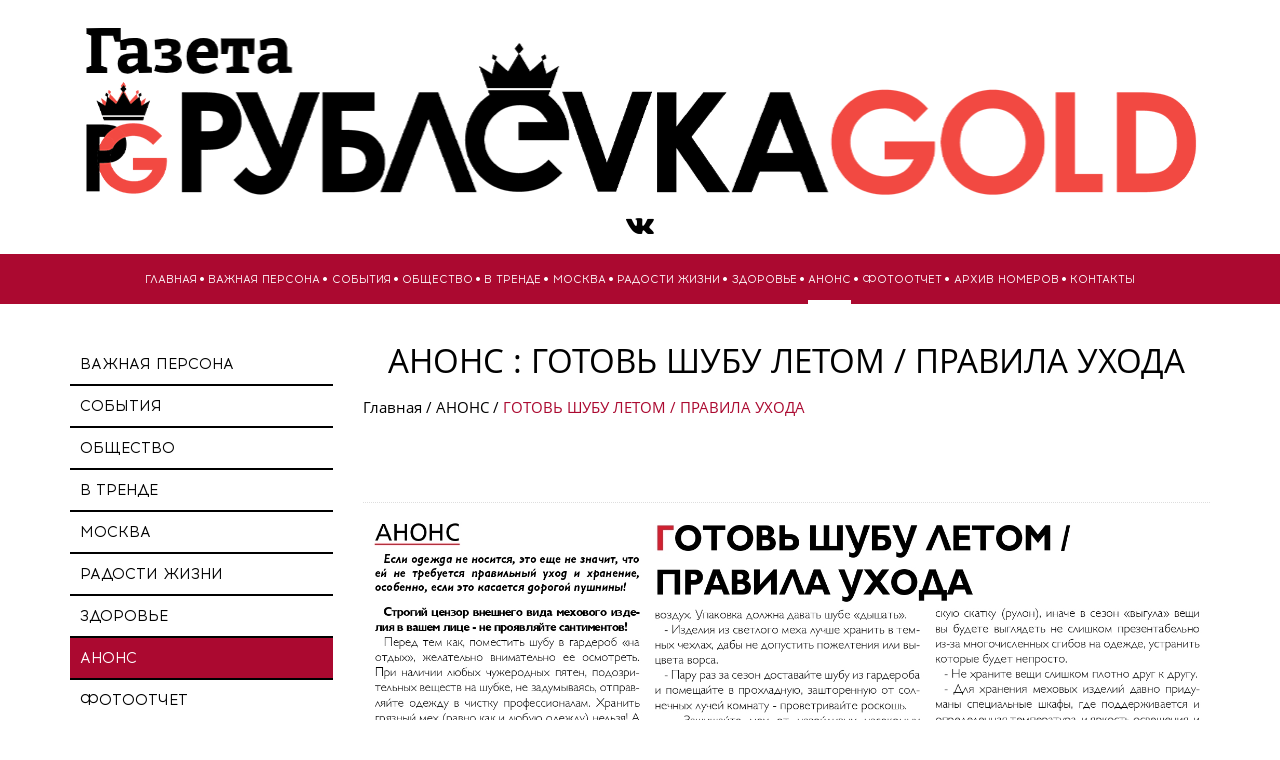

--- FILE ---
content_type: text/html; charset=utf-8
request_url: https://rublevkagold.ru/anons/gotov-shubu-letom-pravila-ukhoda-detail.html
body_size: 9089
content:
<!doctype html>
<html class="no-js" lang="">
    <head>
        
        <base href="https://rublevkagold.ru/anons/gotov-shubu-letom-pravila-ukhoda-detail.html" />
	<meta http-equiv="content-type" content="text/html; charset=utf-8" />
	<meta name="title" content="ГОТОВЬ ШУБУ ЛЕТОМ / ПРАВИЛА УХОДА " />
	<meta name="description" content="ГОТОВЬ ШУБУ ЛЕТОМ / ПРАВИЛА УХОДА  АНОНС " />
	<meta name="generator" content="Joomla! - Open Source Content Management" />
	<title>АНОНС : ГОТОВЬ ШУБУ ЛЕТОМ / ПРАВИЛА УХОДА </title>
	<link href="https://rublevkagold.ru/anons/gotov-shubu-letom-pravila-ukhoda-detail.html" rel="canonical" />
	<link href="/components/com_virtuemart/assets/css/vm-ltr-common.css?vmver=34c14507" rel="stylesheet" type="text/css" />
	<link href="/components/com_virtuemart/assets/css/vm-ltr-site.css?vmver=34c14507" rel="stylesheet" type="text/css" />
	<link href="/components/com_virtuemart/assets/css/vm-ltr-reviews.css?vmver=34c14507" rel="stylesheet" type="text/css" />
	<link href="https://cdn.jsdelivr.net/gh/fancyapps/fancybox@3.5.7/dist/jquery.fancybox.min.css" rel="stylesheet" type="text/css" />
	<link href="/templates/jblank/css/jquery.fancybox-1.3.4.css?vmver=34c14507" rel="stylesheet" type="text/css" />
	<script src="/media/jui/js/jquery.min.js?52a4a4b22ce53c32d7ca82ed0198ee92" type="text/javascript"></script>
	<script src="/media/jui/js/jquery-noconflict.js?52a4a4b22ce53c32d7ca82ed0198ee92" type="text/javascript"></script>
	<script src="/media/jui/js/jquery-migrate.min.js?52a4a4b22ce53c32d7ca82ed0198ee92" type="text/javascript"></script>
	<script src="https://cdn.jsdelivr.net/gh/fancyapps/fancybox@3.5.7/dist/jquery.fancybox.min.js" type="text/javascript"></script>
	<script src="/components/com_virtuemart/assets/js/jquery-ui.min.js?vmver=1.9.2" type="text/javascript"></script>
	<script src="/components/com_virtuemart/assets/js/jquery.ui.autocomplete.html.js" type="text/javascript"></script>
	<script src="/components/com_virtuemart/assets/js/jquery.noconflict.js" type="text/javascript" async="async"></script>
	<script src="/components/com_virtuemart/assets/js/vmsite.js?vmver=34c14507" type="text/javascript"></script>
	<script src="/components/com_virtuemart/assets/js/dynupdate.js?vmver=34c14507" type="text/javascript"></script>
	<script src="/templates/jblank/js/vmprices.js?vmver=34c14507" type="text/javascript"></script>
	<script src="/templates/jblank/js/fancybox/jquery.fancybox-1.3.4.pack.js?vmver=34c14507" type="text/javascript"></script>
	<script type="text/javascript">
//<![CDATA[ 
if (typeof Virtuemart === "undefined"){
	var Virtuemart = {};}
var vmSiteurl = 'https://rublevkagold.ru/' ;
Virtuemart.vmSiteurl = vmSiteurl;
var vmLang = '&lang=ru';
Virtuemart.vmLang = vmLang; 
var vmLangTag = 'ru';
Virtuemart.vmLangTag = vmLangTag;
var Itemid = '&Itemid=263';
Virtuemart.addtocart_popup = "1" ; 
var usefancy = true; //]]>

	</script>

    
        <script src="/templates/jblank/js/modernizr-2.8.3.min.js"></script>

        <script src="/templates/jblank/js/bootstrap.min.js"></script>
        <script src="/templates/jblank/js/jquery.scrollUp.min.js"></script>
        <script src="/templates/jblank/js/wow.min.js"></script>
        <script src="/templates/jblank/js/jquery.counterup.min.js"></script>
        <script src="/templates/jblank/js/jquery.elevateZoom-3.0.8.min.js"></script>
        <script src='https://cdnjs.cloudflare.com/ajax/libs/waypoints/2.0.3/waypoints.min.js'></script>
        <script src="/templates/jblank/js/main.js?s=10"></script>
        
        <!-- Bootstrap CSS -->                       
        <link rel="stylesheet" href="/templates/jblank/css/bootstrap.min.css">
        <!-- Fontawsome CSS  - Шрифт иконками
        ============================================ -->
        <link rel="stylesheet" href="/templates/jblank/css/font-awesome.min.css">
        <!-- animate CSS ============================================ -->
        <link rel="stylesheet" href="/templates/jblank/css/animate.css">
        <link rel="stylesheet" href="/templates/jblank/css/animate-menu.css">
        <!-- Owl Stylesheets 
        ============================================ -->
        <link rel="stylesheet" href="/templates/jblank/lib/owl/owl.carousel.css">
        <link rel="stylesheet" href="/templates/jblank/lib/owl/owl.theme.default.css">
        <!-- owl.carousel JS
        ============================================ -->    
        <script src="/templates/jblank/lib/owl/owl.carousel.js"></script>
         <!-- FormStyler 
        ============================================ -->
        <link rel="stylesheet" href="/templates/jblank/lib/formstyler/jquery.formstyler.css">
        <link rel="stylesheet" href="/templates/jblank/lib/formstyler/jquery.formstyler.theme.css">
        <!-- FormStyler JS
        ============================================ -->    
        <script src="/templates/jblank/lib/formstyler/jquery.formstyler.js"></script>
        <!-- inputmask JS  
        ============================================-->  
        <script type="text/javascript" src="/templates/jblank/lib/inputmask/jquery.inputmask.bundle.js"></script>
        <link rel="stylesheet" type="text/css" href="/templates/jblank/lib/inputmask/inputmask.css" media="screen" />   
        <!-- style CSS -->
        <link rel="stylesheet" href="/templates/jblank/css/style.css?s=10">
        <link rel="stylesheet" href="/templates/jblank/css/tilk.css?s=10">
        <!-- Анимация меню CSS ============================================ -->
        <link rel="stylesheet" href="/templates/jblank/css/animate-menu.css">
         <!-- Mmenu JS внизу ещё есть HTML для этого меню!!!
        ============================================ -->

        <link rel="stylesheet" href="/templates/jblank/lib/mmenu/mmenu.css">  
        <link rel="stylesheet" href="/templates/jblank/lib/mmenu/hamburgers.css">    
       
        <script src="/templates/jblank/lib/mmenu/mmenu.polyfills.js"></script>   
        <script src="/templates/jblank/lib/mmenu/mmenu.js"></script>   
        <!-- istmedia css-->
                <!-- .css/ext/*.css -->
        <!-- /istmedia css-->
        <!-- /style CSS   -->
  </head>
 <body>
  <div id="hamburger" class="mmenu-bg-block">
          <div class="container">     
            <div class='row'>
              <div class="col-lg-4 col-md-4 col-sm-3 col-xs-3">  
                 <a href="#mmenu" class='hamburger-for-mmenu'> 
                    <button class="hamburger hamburger--elastic" type="button">
                      <span class="hamburger-box">
                        <span class="hamburger-inner"></span>
                      </span>
                    </button>    
                  </a>
         
              </div> 
              <!-- выводить по требование возможно вместо лого -->
              <div class="logo-mobile col-lg-4 col-md-4 col-sm-9 col-xs-9 hidden">                                        
                <a href="/">
                    <img src="/images/logo2.png" alt="На главную" >
                </a>                                    
              </div>  
              
              <div class="col-lg-4 col-md-4 col-sm-9 col-xs-9">  
                <div class="block-contact mobile-block-contact">                                                                          
                  <span class="phone"><i class="fa fa-phone" aria-hidden="true"></i>			<p><a href="tel:+ 79037758289">+ 7(903)775-82-89</a></p>
</span><br />  
                </div>  
              </div>
            </div>
          </div>
        </div>
       <div class='page'> <!-- нужен для вызова mmenu -->
        
        <!--[if lt IE 8]>
            <p class="browserupgrade">Вы используете <strong>устаревший</strong> браузер. Пожалуйста <a href="http://browsehappy.com/">обновите свой браузер</a> до последней версии .</p>
        <![endif]-->
                 <div class='block-header-promo'>
          <header>
            <div class='wrap-header'>
              <div class="container">
                
                    
                      <div class="logo">
                          <a href="/"><img src="/images/logo.png" alt="На главную" ></a>  
						  <div class="soc">
						  	<a href="/" target="_blank"><i class="fa fa-vk"></i></a>
						  	<a href="https://www.instagram.com/rublevka_gold/" class='hidden' target="_blank"><i class="fa fa-instagram"></i></a>
						  	<a href="https://www.facebook.com/111747353636599/posts/113230236821644?sfns=mo" class='hidden'><i class="fa fa-facebook"></i></a>
						  </div>
                      </div>
             
                    
               
              </div>
            </div>
            <!--Mainmenu Start-->   
            <div class="main-menu effect-2 hidden-xs hidden-sm">
              <div class="container">     
                <div class="row">
                  <div class="col-lg-12 col-md-12 col-sm-12 col-xs-12">
                     
<ul class="menu">
<li class="item-103 count_li1"><a  href="/" >Главная</a></li><li class="item-256 count_li2"><a  href="/vazhnaya-persona.html" >ВАЖНАЯ ПЕРСОНА</a></li><li class="item-257 count_li3"><a  href="/sobytiya.html" >СОБЫТИЯ</a></li><li class="item-258 count_li4"><a  href="/obshchestvo.html" >ОБЩЕСТВО</a></li><li class="item-259 count_li5"><a  href="/v-trende.html" >В ТРЕНДЕ</a></li><li class="item-260 count_li6"><a  href="/moskva.html" >МОСКВА</a></li><li class="item-261 count_li7"><a  href="/radosti-zhizni.html" >РАДОСТИ ЖИЗНИ</a></li><li class="item-262 count_li8"><a  href="/zdorove.html" >ЗДОРОВЬЕ</a></li><li class="item-263 count_li9 current active"><a  href="/anons.html" >АНОНС</a></li><li class="item-264 count_li10"><a  href="/fotootchet.html" >ФОТООТЧЕТ</a></li><li class="item-265 count_li11 submenu_to_left"><a  href="/arkhiv-nomerov.html" >АРХИВ НОМЕРОВ</a></li><li class="item-105 count_li12 submenu_to_left"><a  href="/kontaktyi.html" >Контакты</a></li></ul>

                   </div>
                 </div>     
               </div>
             </div>   
            <!--End of Mainmenu-->  
          </header>
         
          
        </div>
                <div class="inner-block">
            <div class="container">
                <div class="row">
                   <div class="col-lg-9 col-md-9 col-sm-12 col-xs-12 floatright right-column">
                        <div class="block-content-inner">
                            <!-- Убираем заголовок с 404 стр -->
                             
                              <h1>АНОНС : ГОТОВЬ ШУБУ ЛЕТОМ / ПРАВИЛА УХОДА </h1>
                                                                                    
                                                          <div id="breadcrumbs">                      
                                
<div class="breadcrumbs">
<a href="/" class="pathway">Главная</a> / <a href="/anons.html" class="pathway">АНОНС</a> / <span>ГОТОВЬ ШУБУ ЛЕТОМ / ПРАВИЛА УХОДА </span></div>

                              </div>
                              
                            
                            
<div class="product-container productdetails-view productdetails" >

            <div class="product-neighbours hidden">
	    <a href="/anons/shale-berezka-priglashaet-detail.html" rel="prev" class="previous-page" data-dynamic-update="1">ШАЛЕ БЕРЕЗКА ПРИГЛАШАЕТ!</a><a href="/anons/puteshestvie-v-stranu-chudes-i-volshebstva-detail.html" rel="next" class="next-page" data-dynamic-update="1"> ПУТЕШЕСТВИЕ В СТРАНУ ЧУДЕС И ВОЛШЕБСТВА!</a>    	<div class="clear"></div>
        </div>
    
		<div class="back-to-category hidden">
    	<a href="/anons.html" class="product-details" title="АНОНС">Вернуться к: АНОНС</a>
	</div>

        <h1 itemprop="name" class='hidden'>ГОТОВЬ ШУБУ ЛЕТОМ / ПРАВИЛА УХОДА </h1>
    
    
    
    
    
    <div class="vm-product-container row">


	<div class="col-lg-12 col-m-6 col-sm-12 col-xs-12">
	    <div class="spacer-buy-area">

		
		       
                <div class='O_O'></div>  
        <div class="product-price" id="productPrice2462">
	</div>

 
        
        <div class='product-fields-details'>

         
         
         
         
                  
        </div>
       	 
        <div class="clear"></div>
        <div class='block-fields-details'>
                            </div>
        
		        
	    </div>
	</div>
	<div class="clear"></div>


    </div>

	            
            <div class="product-description" >
    	        	<span class="title hidden">Описание</span>
    	<p><img src="/images/0000000000000421.jpg" alt="" /></p>            </div>   
    	    <div class='row'> 
        
    </div>
<script id="updDynamicListeners_js" type="text/javascript">//<![CDATA[ 
jQuery(document).ready(function() { // GALT: Start listening for dynamic content update.
	// If template is aware of dynamic update and provided a variable let's
	// set-up the event listeners.
	//if (Virtuemart.container)
		Virtuemart.updateDynamicUpdateListeners();

}); //]]>
</script><script id="ready.vmprices_js" type="text/javascript">//<![CDATA[ 
jQuery(document).ready(function($) {

		Virtuemart.product($("form.product"));
}); //]]>
</script><script id="popups_js" type="text/javascript">//<![CDATA[ 
jQuery(document).ready(function($) {
		
		$('a.ask-a-question, a.printModal, a.recommened-to-friend, a.manuModal').click(function(event){
		  event.preventDefault();
		  $.fancybox({
			href: $(this).attr('href'),
			type: 'iframe',
			height: 550
			});
		  });
		
	}); //]]>
</script><script id="ajaxContent_js" type="text/javascript">//<![CDATA[ 
Virtuemart.container = jQuery('.productdetails-view');
Virtuemart.containerSelector = '.productdetails-view';
//Virtuemart.recalculate = true;	//Activate this line to recalculate your product after ajax //]]>
</script><script id="vmPreloader_js" type="text/javascript">//<![CDATA[ 
jQuery(document).ready(function($) {
	Virtuemart.stopVmLoading();
	var msg = '';
	$('a[data-dynamic-update="1"]').off('click', Virtuemart.startVmLoading).on('click', {msg:msg}, Virtuemart.startVmLoading);
	$('[data-dynamic-update="1"]').off('change', Virtuemart.startVmLoading).on('change', {msg:msg}, Virtuemart.startVmLoading);
}); //]]>
</script></div>       



  
                           
                                               </div>         
                   </div>
                       
                   <div class="col-lg-3 col-md-3 floatleft left-column">
                     <!-- class='left-menu-down' - выпадающее меню на активных разделах  -->
                     <!-- class='left-menu-right' - выпадающее меню по наведению -->
                     
                   
                     <div class='inner-menu left-menu-down hidden-sm hidden-xs'>
                       
<ul class="menu" >


<li class=''>
	
		<a href="/vazhnaya-persona.html" >ВАЖНАЯ ПЕРСОНА</a>     
</li>

<li class=''>
	
		<a href="/sobytiya.html" >СОБЫТИЯ</a>     
</li>

<li class=''>
	
		<a href="/obshchestvo.html" >ОБЩЕСТВО</a>     
</li>

<li class=''>
	
		<a href="/v-trende.html" >В ТРЕНДЕ</a>     
</li>

<li class=''>
	
		<a href="/moskva.html" >МОСКВА</a>     
</li>

<li class=''>
	
		<a href="/radosti-zhizni.html" >РАДОСТИ ЖИЗНИ</a>     
</li>

<li class=''>
	
		<a href="/zdorove.html" >ЗДОРОВЬЕ</a>     
</li>

<li class='active'>
	
		<a href="/anons.html" >АНОНС</a>     
</li>

<li class=''>
	
		<a href="/fotootchet.html" >ФОТООТЧЕТ</a>     
</li>

<li class=''>
	
		<a href="/arkhiv-nomerov.html" >АРХИВ НОМЕРОВ</a>     
</li>
</ul>

                     </div>
                     
                     <div class="block-news-inner hidden-sm hidden-xs">
                        <h2 class='header-news'>Новости</h2>
                        <div class="news">
	<div class="row"><div class="col-lg-12 col-md-12 col-sm-12 col-xs-12 wow fadeIn">  
        <div class="banner-box">
            <div class="single-blog">             
                <a class="blog-title-inner" href="/allnews/199-standarty-avroraclinic.html"><span>СТАНДАРТЫ AVRORACLINIC</span></a>
                    <div class="text-inner-news"><p><img src="/images/00000000000000000000000000000000000000000000000000000000000000000000899.jpg" alt="" /></p>
<p> </p>
<p> </p>
<p><img src="/images/0000000000000000000000000000000000000000000000000000000000000000000000000888.jpg" alt="" /></p>
<p> </p></div>
              </div>
          </div>    
      </div>
    </div>   

 	<div class="row"><div class="col-lg-12 col-md-12 col-sm-12 col-xs-12 wow fadeIn">  
        <div class="banner-box">
            <div class="single-blog">             
                <a class="blog-title-inner" href="/allnews/198-leto-brend-sezona-po-versii-rg.html"><span>ЛЕТО / БРЕНД СЕЗОНА ПО ВЕРСИИ RG</span></a>
                    <div class="text-inner-news"><p><img src="/images/0000000000000000000000000000000000000000000000000000000000000000000000999.jpg" alt="" /></p></div>
              </div>
          </div>    
      </div>
    </div>   

 	<div class="row"><div class="col-lg-12 col-md-12 col-sm-12 col-xs-12 wow fadeIn">  
        <div class="banner-box">
            <div class="single-blog">             
                <a class="blog-title-inner" href="/allnews/197-moskva-dubaj-erevan.html"><span>МОСКВА-ДУБАЙ-ЕРЕВАН</span></a>
                    <div class="text-inner-news"><p><img src="/images/0000000000000000000000000000000000000000000008888.jpg" alt="" /></p></div>
              </div>
          </div>    
      </div>
    </div>   

 	<div class="row"><div class="col-lg-12 col-md-12 col-sm-12 col-xs-12 wow fadeIn">  
        <div class="banner-box">
            <div class="single-blog">             
                <a class="blog-title-inner" href="/allnews/196-kroug-anglijskoe-iskusstvo-v-kazhdoj-detali.html"><span>KROUG - АНГЛИЙСКОЕ ИСКУССТВО В КАЖДОЙ ДЕТАЛИ!</span></a>
                    <div class="text-inner-news"><p><img src="/images/000000000000000000000000000000000000000000000000000000000000666.jpg" alt="" /></p>
<p><img src="/images/000000000000000000000000000000000000000000000000000000000000667.jpg" alt="" /></p></div>
              </div>
          </div>    
      </div>
    </div>   

 	<div class="row"><div class="col-lg-12 col-md-12 col-sm-12 col-xs-12 wow fadeIn">  
        <div class="banner-box">
            <div class="single-blog">             
                <a class="blog-title-inner" href="/allnews/195-kroug-anglijskie-teplitsy-kak-proizvedenie-iskusstva.html"><span>KROUG - АНГЛИЙСКИЕ ТЕПЛИЦЫ КАК ПРОИЗВЕДЕНИЕ ИСКУССТВА!</span></a>
                    <div class="text-inner-news"><p><img src="/images/000000000000000000000000000000000000000000000000000003.jpg" alt="" /></p>
<p><img src="/images/000000000000000000000000000000000000000000000000000004.jpg" alt="" /></p></div>
              </div>
          </div>    
      </div>
    </div>   

 	<div class="row"><div class="col-lg-12 col-md-12 col-sm-12 col-xs-12 wow fadeIn">  
        <div class="banner-box">
            <div class="single-blog">             
                <a class="blog-title-inner" href="/allnews/194-mariya-evsyukova-roskosh-eto-detali.html"><span>МАРИЯ ЕВСЮКОВА: РОСКОШЬ - ЭТО ДЕТАЛИ!</span></a>
                    <div class="text-inner-news"><p><img src="/images/000000000000000000000000000000000000000000000000000001.jpg" alt="" /></p>
<p><img src="/images/000000000000000000000000000000000000000000000000000002.jpg" alt="" /></p></div>
              </div>
          </div>    
      </div>
    </div>   

 </div>
                  
                        <a href='/allnews.html' class='all-news'>Все новости <i class="fa fa-arrow-circle-right" aria-hidden="true"></i></a>
                     </div>
                     <div class='inner-form'>
                       <form id="form1" action="/" method="post" class="fz152" enctype="multipart/form-data">
                  <div class="bg-form-block-inner">
                              <h2>Форма обратной связи</h2>
                              <div class='row'>
                <div class="form-group col-lg-12 col-md-12 col-sm-4 col-xs-12">
                  <input name="name" type="text" placeholder="Имя" value="" required aria-required="true"  class="form-control">
                </div>
                <div class="form-group col-lg-12 col-md-12 col-sm-4 col-xs-12">
                  <input name="phone" type="text" placeholder="Телефон" value="" required aria-required="true" class="form-control">
                </div>  
                                <div class="form-group col-lg-12 col-md-12 col-sm-4 col-xs-12">
                                  <input name="email" type="text" placeholder="Email" value="" aria-required="true" class="form-control">
                                </div>                  
                <div class="form-group col-lg-12 col-md-12 col-sm-12 col-xs-12">
                  <textarea name="text" placeholder="Сообщение" class="yourmessage form-control"></textarea>
                </div>  
                                <div class="col-lg-12 col-md-12 col-sm-12 col-xs-12">
                                  <input type="hidden" name="sended" value="1">
                                  <input class="submit-form button-animate" value="Отправить" type="submit">
                                  
                                  <label class='agreement_label'>
                                    <input name="f_Agreement" required checked="checked" class="confirm-agreement" type="checkbox">
                                    Согласен с <a href="/privacy/" target="_blank">условиями</a> обработки персональных данных
                                  </label>
                      </div>  
                              </div>                    
                  </div>
                </form>
                      </div>
                   </div>
                </div> 
            </div> 
        </div>    
                <div class='bg-formblock'>
                   <!--Footer Area Start-->
          <footer>
              <div class="container">   
                 <div class="row"> 
                   <div class="col-lg-6 col-md-6 col-sm-12 col-xs-12">
                      <div class="logo">
                          <a href="/"><img src="/images/logo2.png" alt="На главную"></a>
                      </div>
                    </div>                             
            
                    <div class="col-lg-6 col-md-6 col-sm-12 col-xs-12">
                        <div class="block-contact floatright text-right">
                           <span class="phone"><i class="fa fa-phone" aria-hidden="true"></i>			<p><a href="tel:+ 79037758289">+ 7(903)775-82-89</a></p>
</span><br />
                           <span class="email"><i class="fa fa-envelope" aria-hidden="true"></i>		<a href='mailto:advert@rublevkagold.ru'>advert@rublevkagold.ru</a>	
</span> 
                        </div>
                        <div class='O_O'></div>
                    </div>
                  </div> 
              </div>                
              <!--Mainmenu Start-->
               <div class="main-menu effect-3 hidden-xs hidden-sm">
                 <div class="container">   
                    <div class="row"> 
                       <div class="col-lg-12 col-md-12 col-sm-12 col-xs-12">
                          
<ul class="menu">
<li class="item-103 count_li1"><a  href="/" >Главная</a></li><li class="item-256 count_li2"><a  href="/vazhnaya-persona.html" >ВАЖНАЯ ПЕРСОНА</a></li><li class="item-257 count_li3"><a  href="/sobytiya.html" >СОБЫТИЯ</a></li><li class="item-258 count_li4"><a  href="/obshchestvo.html" >ОБЩЕСТВО</a></li><li class="item-259 count_li5"><a  href="/v-trende.html" >В ТРЕНДЕ</a></li><li class="item-260 count_li6"><a  href="/moskva.html" >МОСКВА</a></li><li class="item-261 count_li7"><a  href="/radosti-zhizni.html" >РАДОСТИ ЖИЗНИ</a></li><li class="item-262 count_li8"><a  href="/zdorove.html" >ЗДОРОВЬЕ</a></li><li class="item-263 count_li9 current active"><a  href="/anons.html" >АНОНС</a></li><li class="item-264 count_li10"><a  href="/fotootchet.html" >ФОТООТЧЕТ</a></li><li class="item-265 count_li11 submenu_to_left"><a  href="/arkhiv-nomerov.html" >АРХИВ НОМЕРОВ</a></li><li class="item-105 count_li12 submenu_to_left"><a  href="/kontaktyi.html" >Контакты</a></li></ul>

                       </div>
                    </div>
                 </div>         
               </div>
              <!--End of Mainmenu--> 
              <div class="container">
                  <div class='row'>
                     <div class="col-lg-4 col-md-4 col-sm-12 col-xs-12 hidden-xs hidden-sm">
                        <div class="Live">
                        <!--LiveInternet counter--><script type="text/javascript"><!--
                          document.write("<a href='http://www.liveinternet.ru/click' "+
                          "target=_blank><img src='//counter.yadro.ru/hit?t11.2;r"+
                          escape(document.referrer)+((typeof(screen)=="undefined")?"":
                          ";s"+screen.width+"*"+screen.height+"*"+(screen.colorDepth?
                          screen.colorDepth:screen.pixelDepth))+";u"+escape(document.URL)+
                          ";"+Math.random()+
                          "' alt='' title='LiveInternet: показано число просмотров за 24"+
                          " часа, посетителей за 24 часа и за сегодня' "+
                          "border='0' width='88' height='31'><\/a>")
                          //--></script>
                       </div>
                     </div>  
                     <div class="col-lg-4 col-md-4 col-sm-12 col-xs-12">
                        
                     </div>  
                     <div class="col-lg-4 col-md-4 col-sm-12 col-xs-12">
                         
                     </div>
                  </div>  
              </div>
          </footer>
        </div>
      </div>
      <div class="mobile-mmenu">
        <div class="container">
            <div class="row">
              <div class="col-lg-12 col-md-12 col-sm-12">
               <nav id="mmenu">
                 <ul class='menu'>
                  <!-- заказментить не нужные меню -->
                  

<li class="item-103 count_li1"><a  href="/" >Главная</a></li><li class="item-256 count_li2"><a  href="/vazhnaya-persona.html" >ВАЖНАЯ ПЕРСОНА</a></li><li class="item-257 count_li3"><a  href="/sobytiya.html" >СОБЫТИЯ</a></li><li class="item-258 count_li4"><a  href="/obshchestvo.html" >ОБЩЕСТВО</a></li><li class="item-259 count_li5"><a  href="/v-trende.html" >В ТРЕНДЕ</a></li><li class="item-260 count_li6"><a  href="/moskva.html" >МОСКВА</a></li><li class="item-261 count_li7"><a  href="/radosti-zhizni.html" >РАДОСТИ ЖИЗНИ</a></li><li class="item-262 count_li8"><a  href="/zdorove.html" >ЗДОРОВЬЕ</a></li><li class="item-263 count_li9 current active"><a  href="/anons.html" >АНОНС</a></li><li class="item-264 count_li10"><a  href="/fotootchet.html" >ФОТООТЧЕТ</a></li><li class="item-265 count_li11 submenu_to_left"><a  href="/arkhiv-nomerov.html" >АРХИВ НОМЕРОВ</a></li><li class="item-105 count_li12 submenu_to_left"><a  href="/kontaktyi.html" >Контакты</a></li>
                  <li class='mm-divider'>Каталлог</li>
                  



<li class=''>
	
		<a href="/vazhnaya-persona.html" >ВАЖНАЯ ПЕРСОНА</a>     
</li>

<li class=''>
	
		<a href="/sobytiya.html" >СОБЫТИЯ</a>     
</li>

<li class=''>
	
		<a href="/obshchestvo.html" >ОБЩЕСТВО</a>     
</li>

<li class=''>
	
		<a href="/v-trende.html" >В ТРЕНДЕ</a>     
</li>

<li class=''>
	
		<a href="/moskva.html" >МОСКВА</a>     
</li>

<li class=''>
	
		<a href="/radosti-zhizni.html" >РАДОСТИ ЖИЗНИ</a>     
</li>

<li class=''>
	
		<a href="/zdorove.html" >ЗДОРОВЬЕ</a>     
</li>

<li class='active'>
	
		<a href="/anons.html" >АНОНС</a>     
</li>

<li class=''>
	
		<a href="/fotootchet.html" >ФОТООТЧЕТ</a>     
</li>

<li class=''>
	
		<a href="/arkhiv-nomerov.html" >АРХИВ НОМЕРОВ</a>     
</li>


                  <li class='mm-divider'>Услуги</li>
                  
                 </ul>
               </nav>
           </div>
          </div>
        </div>  
      </div> 
        
      <!-- div.mobile-mmenu -->
        
      <div id="quickview-wrapper">
                    <!-- Modal-phone -->   
            <div class="modal animated fadeIn" id="modalCall" tabindex="-1" role="dialog">
                <div class="modal-dialog" role="document">
                    <div class="modal-content">
                        <div class="modal-header">
                            <h2>Заказать обратный звонок</h2>
                            <button type="button" class="close" data-dismiss="modal" aria-label="Close"><span aria-hidden="true">&times;</span></button>
                        </div>
                        <div class="modal-body" >
                            <div class="modal-product">
                  <div class="contact-form">
                  <form id="form2" action="/" method="post" class="fz152" enctype="multipart/form-data">
                  <div class="form-group">
                    <input name="name" placeholder="Имя" required aria-required="true" type="text" class="form-control">
                  </div>
                  <div class="form-group">
                    <input name="phone" placeholder="Телефон" required aria-required="true" type="text" class="form-control">
                  </div>                    
                                        <div class="submit-form form-group submit-review">
                                          <input type="hidden" name="sended" value="2">
                                          <input class="submit-form-input floatleft button-animate" value="Отправить" type="submit">
                                        </div>      
                                        <label class='agreement_label'>
                                          <input name="f_Agreement" required checked="checked" class="confirm-agreement" type="checkbox">
                                          Согласен с <a href="/privacy/" target="_blank">условиями</a> обработки персональных данных
                                        </label>                
                  </form>
                  </div>
                            </div>
                        </div>
                    </div>
                </div>
            </div>
            <!-- End Modal-phone -->
            <!-- Modal-clip -->   
            <div class="modal animated fadeIn" id="modalClip" tabindex="-1" role="dialog">
                <div class="modal-dialog" role="document">
                    <div class="modal-content">
                        <div class="modal-header">
                            <h2 class='text-center'>Заполните заявку</h2>
                            <button type="button" class="close" data-dismiss="modal" aria-label="Close"><span aria-hidden="true">&times;</span></button>
                        </div>
                        <div class="modal-body" >
                            <div class="modal-product">
                  <div class="contact-form">
                  <form id="form3" action="/" method="post" enctype="multipart/form-data">
                      <div class="form-group">
                      <input name="name" placeholder="Имя" type="text" class="form-control">
                      </div>
                      <div class="form-group">
                        <input name="phone" placeholder="Телефон" required aria-required="true" type="text" class="form-control">
                      </div>  
                                      <div class="form-group">
                         <input name="email" placeholder="Email" type="text" class="form-control">
                      </div>  
                                      <div class="form-group">
                              <textarea name="text" placeholder="Сообщение" class="form-control"></textarea>
                              </div>                    
                                      <div class="form-group text-center submit-review">
                                        <input type='hidden' id='name_header' name='header' value=''>
                                        <input type="hidden" name="sended" value="3">
                                        <input class="submit-form-input button-animate" value="Отправить" type="submit">
                            </div>      
                                      <label class='agreement_label'>
                                        <input name="f_Agreement" required checked="checked" class="confirm-agreement" type="checkbox">
                                        Согласен с <a href="/privacy/" target="_blank">условиями</a> обработки персональных данных
                                      </label>                
                  </form>
                  </div>
                            </div>
                        </div>
                    </div>
                </div>
            </div>
            <div class="modal animated fadeIn" id="modalOrderClick" tabindex="-1" role="dialog">
                <div class="modal-dialog" role="document">
                    <div class="modal-content">
                        <div class="modal-header">
                            <h2 class='text-center'>Заполните заявку</h2>
                            <button type="button" class="close" data-dismiss="modal" aria-label="Close"><span aria-hidden="true">&times;</span></button>
                        </div>
                        <div class="modal-body" >
                            <div class="modal-product">
                  <div class="contact-form">
                  <form id="form4" action="/" method="post" enctype="multipart/form-data">
                      <div class="form-group">
                      <input name="name" placeholder="Имя" type="text" class="form-control">
                      </div>
                      <div class="form-group">
                        <input name="phone" placeholder="Телефон" required aria-required="true" type="text" class="form-control">
                      </div>  
                                      <div class="form-group">
                         <input name="email" placeholder="Email" type="text" class="form-control">
                      </div>  
                                      <div class="form-group">
                              <textarea name="text" placeholder="Сообщение" class="form-control"></textarea>
                              </div>                    
                                      <div class="form-group text-center submit-review">
                                        <input type='hidden' id='name_header_order_click' name='header' value=''>
                                        <input type="hidden" name="sended" value="4">
                                        <input class="submit-form-input button-animate" value="Отправить" type="submit">
                            </div>      
                                      <label class='agreement_label'>
                                        <input name="f_Agreement" required checked="checked" class="confirm-agreement" type="checkbox">
                                        Согласен с <a href="/privacy/" target="_blank">условиями</a> обработки персональных данных
                                      </label>                
                  </form>
                  </div>
                            </div>
                        </div>
                    </div>
                </div>
            </div>
            <!-- End Modal-phone -->
        </div>   
           
    		<script type="text/javascript">
			//<![CDATA[
			function isFunction(functionToCheck) {
          return functionToCheck && {}.toString.call(functionToCheck) === '[object Function]';
      } 
      //rzd
      if ( typeof(Virtuemart) !== 'undefined' && isFunction(Virtuemart.updateImageEventListeners) == null ) Virtuemart.updateImageEventListeners = function() {
              if ( jQuery("a[rel=vm-additional-images]").length > 0  ){
                  jQuery("a[rel=vm-additional-images]").fancybox({
                  		"titlePosition" 	: "inside",
                  		"transitionIn"	:	"elastic",
                  		"transitionOut"	:	"elastic"
                  	});
              }          
      }
      if ( typeof(Virtuemart) !== 'undefined' && isFunction(Virtuemart.updateDynamicUpdateListeners) == null ) Virtuemart.updateDynamicUpdateListeners = function() {
        if(jQuery('*[data-dynamic-update=1]').length > 0){
	        jQuery('*[data-dynamic-update=1]').each(function(i, el) {
	            var nodeName = el.nodeName;
	            el = jQuery(el);
	            //console.log('updateDynamicUpdateListeners '+nodeName, el);
	            switch (nodeName) {
	                case 'A':
						el[0].onclick = null;
	                    el.off('click',Virtuemart.updL);
	                    el.on('click',Virtuemart.updL);
	                    break;
	                default:
						el[0].onchange = null;
	                    el.off('change',Virtuemart.upd);
	                    el.on('change',Virtuemart.upd);
	            }
	        });
	    }
    }
      // /rzd         
      if(typeof  Virtuemart !== 'undefined')
			{
				//Virtuemart.updateImageEventListeners = function() {}
			}
			jQuery(document).ready(function ($) {
				function _SJQuickView(){
					var $item_class = $('.productQuick, .product .single-product-item, .products-grid li.item, .products-list li.item .f-fix, .product.vm-col');
					if ($item_class.length > 0) {
						for (var i = 0; i < $item_class.length; i++) {
							if($($item_class[i]).find('.sj_quickview_handler').length <= 0){
								var producturlpath = $($item_class[i]).find('a', $(this)).attr('href');
                                if(typeof producturlpath !== 'undefined' && producturlpath.length > 0 ){
									producturlpath = ( producturlpath.indexOf('?')  >= 0 ) ? producturlpath + '&tmpl=component' : producturlpath + '?tmpl=component' ;
									var _quickviewbutton = "<a  class='sj_quickview_handler' href='" + producturlpath + "'>Быстрый просмотр</a>";
									$($item_class[i]).append(_quickviewbutton);
								}
							}
						}
					}
				}	
				jQuery('.sj_quickview_handler')._fancybox({
					width: '70%',
					height: 'auto',
					autoSize:  0,
					scrolling: 'auto',
					type: 'ajax',
					openEffect: 'fade',
					closeEffect: 'fade',
					helpers: {
												    overlay: {
							showEarly: true
						}
											},
					ajax:{
						type:'POST',
						data:{
							option:'com_virtuemart',
							view:'productdetails',
							tmpl:'component',
							quickview:'showpoup',
							isajax_qv:1
						},
						dataType:'html'
						
					},
					beforeLoad: function (){

					},
					afterLoad :function() {

					},
					beforeShow: function (){

						var $_price_on_qv = $('#sj_quickview').find(".product-price"),
							_id_price = $_price_on_qv.attr('id') ;
							$_price_on_qv.addClass('price-on-qv');
						$('.product-price').each(function(){
							var $this = $(this);
							if(!$this.hasClass('price-on-qv')){
								if($this.attr('id') == _id_price){
									$this.attr('data-idprice',_id_price);
									$this.attr('id',_id_price+'_clone');
								}
							}
						});
						
					},
					afterShow: function () {
						 if(typeof  Virtuemart !== 'undefined'){
							var $_form = $("form.product",$('#sj_quickview'));
							Virtuemart.product($_form);
							$("form.js-recalculate").each(function(){
								var _cart = $(this);
								if ($(this).find(".product-fields").length && !$(this).find(".no-vm-bind").length) {
									var id= $(this).find('input[name="virtuemart_product_id[]"]').val();
									Virtuemart.setproducttype($(this),id);
								}
							});
						 }
					},
					afterClose: function (){
						$('.product-price').each(function(){
							var $this = $(this), _id_price = $this.attr('data-idprice') ;
								if($this.attr('data-idprice') != '') {
									$this.removeAttr('data-idprice');
									$this.attr('id',_id_price);
								}
						});
					}
				});
				setInterval(function(){ _SJQuickView(); } ,1000);
			});
			//]]>
		</script>
		</body>
</html>          


--- FILE ---
content_type: text/css
request_url: https://rublevkagold.ru/templates/jblank/lib/formstyler/jquery.formstyler.css
body_size: 692
content:
.jq-checkbox,
.jq-radio {
	position: relative;
	display: inline-block;

	-webkit-user-select: none;
	-moz-user-select: none;
	-ms-user-select: none;
	user-select: none;
}
.jq-checkbox input,
.jq-radio input {
	position: absolute;
	z-index: -1;
	margin: 0;
	padding: 0;
	opacity: 0;
}
.jq-file {
	position: relative;
	display: inline-block;
	overflow: hidden;
}
.jq-file input {
	position: absolute;
	top: 0;
	right: 0;
	height: auto;
	margin: 0;
	padding: 0;
	opacity: 0;
	font-size: 100px;
	line-height: 1em;
}
.jq-file__name {
	overflow: hidden;
	white-space: nowrap;
	text-overflow: ellipsis;
}
.jq-selectbox,
.jq-select-multiple {
	position: relative;
	display: inline-block;
}
.jq-selectbox select,
.jq-select-multiple select {
	position: absolute;
	top: 0;
	left: 0;
	width: 100%;
	height: 100%;
	margin: 0;
	padding: 0;
	opacity: 0;
}
.jq-selectbox li,
.jq-select-multiple li {
	-webkit-user-select: none;
	-moz-user-select: none;
	-ms-user-select: none;
	user-select: none;
	white-space: nowrap;
}
.jq-selectbox {
	z-index: 10;
}
.jq-selectbox__select {
	position: relative;
}
.jq-selectbox__select-text {
	overflow: hidden;
	-webkit-user-select: none;
	-moz-user-select: none;
	-ms-user-select: none;
	user-select: none;
	white-space: nowrap;
	text-overflow: ellipsis;
}
.jq-selectbox__dropdown {
	position: absolute;
}
.jq-selectbox__search input {
	-webkit-appearance: textfield;
}
.jq-selectbox__search input::-webkit-search-cancel-button,
.jq-selectbox__search input::-webkit-search-decoration {
	-webkit-appearance: none;
}
.jq-selectbox__dropdown ul {
	position: relative;
	overflow: auto;
	overflow-x: hidden;
	list-style: none;
	-webkit-overflow-scrolling: touch;
}
.jq-select-multiple ul {
	position: relative;
	overflow-x: hidden;
	-webkit-overflow-scrolling: touch;
}
.jq-number {
	display: inline-block;
}
.jq-number__field input {
	-moz-appearance: textfield;
	text-align: left; /* для Opera Presto */
}
.jq-number__field input::-webkit-inner-spin-button,
.jq-number__field input::-webkit-outer-spin-button {
	margin: 0; /* в каких-то браузерах присутствует отступ */
	-webkit-appearance: none;
}

--- FILE ---
content_type: text/css
request_url: https://rublevkagold.ru/templates/jblank/css/style.css?s=10
body_size: 22954
content:
body { 
    font-family:Acrom_R,sans-serif;
    font-size: 15px;
    line-height: 20px; 
    color:#000; 
    text-align: left;
    margin:0px !important;
    padding:0px !important;
    width: 100%;
    overflow-x:hidden ;
}
.mobile-mmenu {
  display: none;
}
.mm-menu_opened .mobile-mmenu {
  display: block;
}
.form-control {
 border-radius: 5px;
}
.fix-menu {
  position: fixed;
  width: 100%;
  left:0px;
  top:0px;
  box-shadow:  0px 0px 15px rgba(0,0,0,0.6);
  background: rgba(0,0,0,0.5);
  z-index: 555;
}
a { 
    color:#000 ; 
    text-decoration: none;
    transition: all 0.3s ease 0s;
}
a:hover, a:focus, a:visited {
 
}
.sorry404 {
  font-size: 250px;
  text-align: center;
  font-weight: bold;
  line-height: 250px;
}
.sorry {
  text-align: center;
  font-size: 100px;
  line-height: 120px;
}
.text-sorry {
  font-size: 20px;
  text-align: center;
  padding:20px 0 0;
}
.sorry::after {
    font: normal normal normal 14px/1 FontAwesome;
    content: "\f1fd";
    font-size: 450px;
    display: block;
    line-height: 465px;
}
h1,h2,h3,h4,h5,h6 {margin:0 0 20px;}

h1 {font-size:33px;font-weight:normal;line-height: 33px;text-align: center;}
h2 { font-size:33px; font-weight:normal; line-height: 33px;}
h3 { font-size:25px; font-weight:normal; line-height: 25px;}
h4 { font-size:18px; font-weight:normal; line-height: 22px;}
h5 { font-size:12px; font-weight:normal; line-height: 15px;}      
h6 { font-size:11px; font-weight:normal;}
input[type=checkbox], input[type=radio] {
    margin:-2px 4px 0 4px ;
}

label {
    font-weight: 400;
    display: inline;
}
label, dt {
    font-weight: 400;
}
legend {
    display: none;
}

/*----------------------------------------*/
/*  design
/*----------------------------------------*/
body:before {
  content: "";
  display: block;
  position: fixed;
  left: 0;
  top: 0;
  width: 100%;
  height: 100%;
  z-index: -10;
  //background: url(../img/bg.jpg) no-repeat center center;
  -webkit-background-size: cover;
  -moz-background-size: cover;
  -o-background-size: cover;
  background-size: cover;
}
.main-menu {
  background: #ab0930;
  -webkit-animation-duration: 0.3s;
  animation-duration:  0.3s;
  -webkit-animation-fill-mode: both;
  animation-fill-mode: both;
}
.main-menu ul.menu li.active, .main-menu ul.menu li:hover {
  /* background: #444; */
}
.main-menu ul.menu li.active a, .main-menu ul.menu li:hover a{
  color:#fff;
}
.main-menu ul.menu li a::after {
  background: #fff; 
}
/*  inner-menu  */
.inner-menu ul {
  margin:0px 0 20px;
}
.inner-menu ul li {
  display:block;

  color:#000;
  position:relative;
  transition: all 0.3s ease 0s;
}
.inner-menu ul li:last-child a{
  border:0px;
}
.inner-menu ul li a {
  font-size:15px;
  display:block;
  width: 100%;
  padding:10px; 
  border-bottom:2px solid #000;
}
.inner-menu ul > li.active > a, .inner-menu ul > li:hover > a {
  background: #ab0930;
  color:#fff;
  opacity: 1;
}

/*  news  */
.block-news {
  padding:20px 0;
}         
.banner-box {
  padding:10px;
  background: rgb(255,141,168);
background: linear-gradient(180deg, rgba(255,141,168,1) 0%, rgba(171,9,48,1) 100%);
  color:#fff;
  margin:0 0 20px;
}
.banner-box a {
  color:#fff;
}

/*  content  */
.block-content {
  padding: 30px 0;
  color:#000;
  background-size: cover;
}
.block-content h1, .block-content a {
  color:#000;
}
.bg-formblock {
}
/*  form  */
.form-block {
  padding:20px 0;

}
.form-block h2 {
  text-align: center;
  color: #000;
  padding:10px 0;
}
.bg-form-block {
  background: transaparent;
  border: none;
  padding:20px 0;
  box-shadow: 0px 0px 15px silver;
}

.submit-form:hover {
  opacity: 0.8;
}
/*  form-inner  */
.bg-form-block-inner {
  background: none;
  padding:15px;
  box-shadow: 0px 0px 15px silver;
}
.bg-form-block-inner h2 {
  /* color:#fff; */
  font-size: 18px;
  margin:0 0 15px;
}
.bg-form-block-inner textarea.form-control {
  height: 100px;
}
.bg-form-block-inner .agreement_label {
  padding: 15px 0px 0px 0px;
  text-align: left;
}

/*  footer  */
footer .main-menu ul.menu li.active, footer .main-menu ul.menu li:hover {
  /* background: #222; */
}
footer {
  background: none;
  color: #000;
  padding: 10px 0;
  margin:40px 0 0;
  border-top: 2px solid black;
}
footer.landing {
  margin:0px;
}
footer a {
  /* color:#fff; */
}
footer .block-contact, footer .block-contact a {
  color: #000;
}
footer .block-contact span.email i, footer .block-contact span.phone i,footer span.address i {
  color: #000;
}
footer .block-contact {
  padding: 30px 0 0;
}
/*----------------------------------------*/
/*  header
/*----------------------------------------*/   


.inner-block {margin-top:40px;}
.block-header-promo {
  position: relative;
}
.sub-block-top {
  padding:10px 0;
}
/*  menu */
.main-menu ul.menu {
  list-style: none url();
  text-align: center;
  margin:0;
}
.main-menu ul.menu li {
  position:relative;
  display: inline-block;
  padding: 0 0.5%;
  margin:0 0%;
  line-height: 50px;
  text-overflow: ellipsis;
  text-align: center;
  vertical-align: top;
  cursor: pointer;
  height: 50px;
  -webkit-transition: all 0.3s, opacity 0.2s;
  -moz-transition: all 0.3s, opacity 0.2s;
  transition: all 0.3s, opacity 0.2s;
}
/* ---- */
.main-menu ul.menu li:first-child { }
.main-menu ul.menu li:last-child { }
/* ---- */
.main-menu ul.menu > li::after {

content:url(../img/li.png); position:absolute;
}
.main-menu ul.menu > li:last-child:after{
  display:none;
}
footer .main-menu > ul.menu li::after{

}
.main-menu ul.menu li a {
  color:#fff;
  font-size: 11px;
  line-height: 20px;
  display: inline-block;
  vertical-align: middle;
  position:relative;
  text-decoration: none;
  text-transform: uppercase;
}

/*----------------------------------------*/
/*   Dropdown Menu
/*----------------------------------------*/
.main-menu ul.menu li ul.sub-menu {
    left: initial;
    margin: 0;
    position: absolute;
    text-align: left;
    top: 100%;
    width: 250px;
    z-index: -99;
    background-color: #444;
    box-shadow: 0 2px 3px rgba(0, 0, 0, 0.3);
    padding: 5px 0; 
    z-index: 555;
    transform-origin: center top 0;
    transition: all 0.6s ease 0s;
    transform: rotateX(90deg);
    visibility: hidden;
    display: none;
}

.main-menu.listing-menu ul.menu > li > ul.sub-menu{
    display: block;
}
.main-menu.listing-menu ul.menu li ul > li.parent::after{
    display: none;
}

.main-menu.multi-menu ul.menu li ul.sub-menu{
    display: block;
}
.main-menu.multi-menu ul.menu li ul > li.parent::after{
    display: block;
}

.inner-menu.left-menu-right.inner-listing-menu ul.menu > li > ul.sub-menu{
    display: block;
}
.inner-menu.left-menu-right.inner-listing-menu > ul > li.parent > a::after{
  display: block;
}
.inner-menu.left-menu-right.inner-listing-menu ul.menu li ul > li.parent::after{
    display: none;
}

.inner-menu.left-menu-right.inner-multi-menu ul.menu li ul.sub-menu{
    display: block;
}
.inner-menu.left-menu-right.inner-multi-menu  ul > li.parent > a::after{
  display: block;
}

.main-menu ul.menu li:last-child ul.sub-menu, 
.main-menu ul.menu li.submenu_to_left ul.sub-menu {
   left: initial;
   right: 0;
   text-align: right;
}
.main-menu ul.menu li ul.sub-menu li  {
    margin:0;
    position: relative;
    width: 100%;
    line-height: 17px;
    height: auto;
    text-align: left;
    display: block;
}
.main-menu ul.menu li ul.sub-menu li:last-child a{
  border-bottom:0px;
}
.main-menu ul.menu li ul > li.parent::after {
    content: "\f0da";
    color:#fff;
    font: normal normal normal 13px/24px FontAwesome;
    display: inline-block;
    vertical-align: top;
    position:absolute;
    opacity: 0.5;
    right:20px;
    transition: all 0.3s ease 0s;
    top:3px;
}
.main-menu ul.menu li:last-child ul li.parent::after, 
.main-menu ul.menu li.submenu_to_left ul li.parent::after  {
   content: "\f0d9";
}

.main-menu ul.menu li > ul > li:hover:after {
    opacity: 0.2;
}
.main-menu ul.menu li ul.sub-menu li a, .main-menu ul.menu li .megamenu span a {
    color: #fff;
    display: block;
    margin: 0px 10px;
    opacity: 1;
    padding: 7px 0;
    font-size: 15px;
    text-transform: none;
    font-weight: normal;
    line-height: 20px;
    border-bottom: 1px solid rgba(255,255,255,0.4);

}
.main-menu ul.menu li > ul.sub-menu > li:hover > a, .main-menu ul.menu li > ul.sub-menu > li.active > a {
  opacity: 0.6;
} 
.main-menu ul.menu li:hover > ul.sub-menu {
    margin-top: 0;
    transform: rotateX(0deg);
    visibility: visible;
    z-index: 99999;
}   
/*---------------  next level  ------------------*/

.main-menu ul.menu li ul.sub-menu li ul.sub-menu {
  left:100%;
  top:0px;
}               
.main-menu ul.menu li:last-child ul.sub-menu li ul, .main-menu ul.menu li.submenu_to_left ul.sub-menu li ul {
  left: initial;
  right: 100%;
}

/*----------------------------------------*/
/*  megamenu
/*----------------------------------------*/
.main-menu ul.menu li.megamenu > ul.sub-menu li::after {
  display:none;
}
.main-menu ul.menu li.megamenu > ul.sub-menu {
  position: absolute;
	top: 100%;
	width: 700px;
	left: 0;
	background: #444;
	border-bottom: 3px solid #222;
	z-index: 999;
	visibility: hidden;
	opacity: 0;
	filter: alpha(opacity=0);
	-khtml-opacity: 0;
	-webkit-box-shadow: 0px 5px 5px rgba(0, 0, 0, 0.5);
	-moz-box-shadow: 0px 5px 5px rgba(0, 0, 0, 0.5);
	box-shadow: 0px 5px 5px rgba(0, 0, 0, 0.5);
	-webkit-transform: scale(0.5);
	-moz-transform: scale(0.5);
	-ms-transform: scale(0.5);
	-o-transform: scale(0.5);
	transform: scale(0.5);
	-webkit-transform-origin: center 10%;
	-moz-transform-origin: center 10%;
	transform-origin: center 10%;
	-webkit-transition: all 0.25s linear;
	-moz-transition: all 0.25s linear;
	-o-transition: all 0.25s linear;
	transition: all 0.25s linear;
}
.main-menu ul.menu li.megamenu > ul.sub-menu li ul {
    left: 0px;
    position: initial;
    text-align: left;
    top: 0%;
    width: 100%;
    background-color: #222;
    box-shadow: rgba(0, 0, 0, 0.3) 0px 0px 0px;
    z-index: 555;
    transform-origin: center top 0px;
    transform: rotateX(0deg);
    visibility: none;
    margin: 0px;
    padding: 5px 0px;
    transition: all 0.6s ease 0s;
}
.main-menu ul.menu li.megamenu > ul.sub-menu li ul {
  padding:10px;
}
.main-menu ul.menu li.megamenu > ul.sub-menu li ul li {
   float:none;
   width: 100%;
   padding:0px;
   display: block;
}
.main-menu ul.menu li.megamenu > ul.sub-menu li ul li:last-child a {
  border-bottom:0px;
}
.main-menu ul.menu li.megamenu ul.sub-menu > li {
    width: 20%;
    float:left;
    display: block;
    margin:0;
    padding:6px 0;
    background: none !important;
    position: relative;
    border-bottom:0px solid #fff;
}
.main-menu ul.menu li.megamenu ul.sub-menu li:last-child a {
    border-bottom: 1px solid rgba(255, 255, 255, 0.4);
}
.main-menu ul.menu li.megamenu:hover ul.sub-menu {
	display: block;
	visibility: visible;
	opacity: 1;
	filter: alpha(opacity=100);
	-khtml-opacity: 1;
	-webkit-transform: scale(1);
	-moz-transform: scale(1);
	-ms-transform: scale(1);
	-o-transform: scale(1);
	transform: scale(1);
	-webkit-transform-origin: top center;
	-moz-transform-origin: top center;
	transform-origin: top center;
	-webkit-transition: all 0.25s linear;
	-moz-transition: all 0.25s linear;
	-o-transition: all 0.25s linear;
	transition: all 0.25s linear;
}
/*----------------------------------------*/
/*  inner-menu
/*----------------------------------------*/
.inner-menu {
  
}
.inner-menu ul {
  list-style: none url();
}
/*----------------------------------------*/
/*   Dropdown Menu
/*---------------------------------------- */
.inner-menu.left-menu-right ul li ul.sub-menu {
    left: 100%;
    margin: 0;
    position: absolute;
    text-align: left;
    top: 0%;
    width: 200px;
    z-index: -99;
    background-color: #444;
    box-shadow: 0 2px 3px rgba(0, 0, 0, 0.3);
    padding: 0px 0; 
    z-index: 555;
    transform-origin: center top 0;
    transition: all 0.6s ease 0s;
    transform: rotateX(90deg);
    visibility: hidden;
    display: none;
}
.inner-menu.left-menu-right ul li ul.sub-menu.level-4 {
    left: 0%;
    margin: 0;
    position: absolute;
    text-align: left;
    top: 100%;
}
/*----------------------------------------*/
/*   �� ����� 2
----------------------------------------
.inner-menu ul li ul.sub-menu li ul {
  display: none;
} 
/*---------------------------------------- */
.inner-menu.left-menu-right ul li ul.sub-menu li  {
    margin:0;
    position: relative;
    width: 100%;
    padding:0px 0;
    line-height: 17px;
    height: auto;
    text-align: left;
    display: block;
}

.inner-menu.left-menu-right ul li ul.sub-menu li a {
    color: #fff;
    display: block;
    padding: 11px 10px;
    opacity: 1;
    font-size: 15px;
    position: relative;
    text-transform: none;
    font-weight: normal;
    line-height: 17px;
    border-bottom: 2px solid rgba(0,0,0,0.7);

}
.inner-menu.left-menu-right ul > li.parent > a::after {
    content: "\f0da";
    font: normal normal normal 13px/24px FontAwesome;
    display: inline-block;
    vertical-align: top;
    position:absolute;
    right:12px;
    transition: all 0.3s ease 0s;
    top:9px;
    display: none;
}
.inner-menu.left-menu-right ul li ul.sub-menu.level-3 li.parent a::after {
   content: "\f0d7";
}
.inner-menu.left-menu-right ul li ul.sub-menu.level-4 li a::after {
  display: none;
}
.inner-menu.left-menu-right ul > li.parent > a:hover:after {
   opacity: 0.4;
}
.inner-menu.left-menu-right ul li > ul.sub-menu > li:hover > a, .inner-menu.left-menu-right ul li > ul.sub-menu > li.active > a {
  background: #222;
} 
.inner-menu.left-menu-right ul li:hover > ul.sub-menu {
    margin-top: 0;
    transform: rotateX(0deg);
    visibility: visible;
    z-index: 99999;
}  
/*----------------------------------------*/

/*----------------------------------------*/
/*   Down Menu
/*---------------------------------------- */
.inner-menu.left-menu-down ul li > ul.sub-menu {
    background-color: #222;
    padding: 0px; 
    display: none;
    margin:0px;
}
.inner-menu.left-menu-down ul li ul.sub-menu a {
  background-color: #222; 
}
.inner-menu.left-menu-down ul li ul.sub-menu li.active a, .inner-menu.left-menu-down ul li ul.sub-menu li:hover a {
   background-color: #444; 
} 
.inner-menu.left-menu-down ul li.active > ul.sub-menu {
  display: block;
}
.inner-menu.left-menu-down ul li ul.sub-menu li ul,.inner-menu.left-menu-down ul li.active ul.sub-menu li ul a {
    background-color: #444;   
}
/*----------------------------------------*/
/*   �� ����� 2
/*---------------------------------------- */
.inner-menu.left-menu-down ul li ul.sub-menu > li > ul {

}
.inner-menu.left-menu-down ul li ul.sub-menu > li a::after {

}
/*---------------------------------------- */
.inner-menu.left-menu-down ul li ul.sub-menu > li > ul li.active a,.inner-menu.left-menu-down ul li ul.sub-menu li ul li:hover a {
    background-color: #222; 
 }
.inner-menu.left-menu-down ul li ul.sub-menu li ul li ul, .inner-menu.left-menu-down ul li.active ul.sub-menu li ul li ul a {
    background-color: #222;    
}
.inner-menu.left-menu-down ul li ul.sub-menu > li > ul > li > ul > li.active a, .inner-menu.left-menu-down ul li ul.sub-menu > li > ul > li > ul > li:hover a {
   background:#444;
}
.inner-menu.left-menu-down ul li ul.sub-menu li ul li ul li ul, .inner-menu.left-menu-down ul li.active ul.sub-menu li ul li ul li ul a {
    background-color: #444;   
}   
.inner-menu.left-menu-down ul li.active ul.sub-menu li ul li ul li ul li.active a,.inner-menu.left-menu-down ul li.active ul.sub-menu li ul li ul li ul li:hover a {
    background:#222;
}
 

.inner-menu.left-menu-down ul li ul.sub-menu li  {
    margin:0;
    position: relative;
    width: 100%;
    padding:0;
    line-height: 17px;
    height: auto;
    text-align: left;
    display: block;
}

.inner-menu.left-menu-down ul li ul.sub-menu li a {
    color: #fff;
    display: block;
    margin: 0px;
    opacity: 1;
    padding: 10px 15px;
    font-size: 16px;
    text-transform: none;
    font-weight: normal;
    line-height: 17px;

}  
.inner-menu.left-menu-down ul li ul.sub-menu li ul li a {
  padding: 10px 25px; 
}
.inner-menu.left-menu-down ul li ul.sub-menu li ul li ul li a {
  padding: 10px 35px; 
}
.inner-menu.left-menu-down ul li ul.sub-menu li ul li ul li ul li a {
  padding: 10px 45px; 
}
.inner-menu.left-menu-down ul > li.parent > a::after {
    content: "\f0d7";
    font: normal normal normal 13px/24px FontAwesome;
    display: inline-block;
    vertical-align: top;
    position:absolute;
    right:12px;
    transition: all 0.3s ease 0s;
    top:7px;
}
.inner-menu.left-menu-down ul > li.parent > a:hover:after {
   opacity: 0.4;
}


.inner-menu.left-menu-down ul li > ul.sub-menu > li:hover > a {
  opacity: 0.6;
}   
/*----------------------------------------*/
.wrap-header {
  padding:15px 0;
}
/*  logo */
.logo {
   margin: 10px 0 0px;
}
.logo > a {
  display: inline-block;
}
.logo > a:hover {
  opacity: 0.7;
}
/*----------------------------------------*/
.block-contact {
  padding:5px 0;
}
.block-contact, .block-contact a {
  color: #fff;
  text-decoration: none;
}
.block-contact span.phone {
  margin: 0 0 5px 5px;
  
  font-size: 23px;
  line-height: 30px;
  display: inline-block;
  text-align: right;
}
.block-contact span.email {
  margin-left: 5px;
  font-size: 15px;
}
span.address {
  display: inline-block;
  padding:10px 0;
}
span.address p {
  display: inline-block;
}
.block-contact span.email i, 
.block-contact span.phone i, 
span.address i {
  margin:0 5px 0 0;  
  font-size: 15px;
  color:#fff;
}

.block-contact span.address i {font-size: 19px;}
.block-contact span.email p, .block-contact span.phone p, span.address p {
  display: inline-block;
  margin:0px;
}
/*----------------------------------------*/
/* Animate button
/*----------------------------------------*/

.button-animate {
   -moz-transition: all 0.2s 0s ease;
   -o-transition: all 0.2s 0s ease;
   -webkit-transition: all 0.2s 0s ease;
   transition: all 0.2s 0s ease;
   background: #b01238 !important;
   box-shadow: none !important;
   font-size: 17px;
   color: #fff;
   border:0px;
   text-align: center;
   display: inline-block;
   padding: 8px 25px;
   text-decoration: none !important;
   margin:0px 0;
   text-transform: uppercase;
}
.button-animate:hover, 
.button-animate:focus {
  color:#fff;
}
.button-animate i, .button-animate img {

  margin:0px 5px 0 0;
 
  font-size: 17px;

  position: relative;
 -moz-transition: all 0.2s 0s ease;
  -o-transition: all 0.2s 0s ease;
  -webkit-transition: all 0.2s 0s ease;
  transition: all 0.2s 0s ease;
}
.button-animate:hover {
   background:#000 ; 
   box-shadow:  0px 2px 0px #a77512; 
   color:#fff;
   opacity: 1;
}
.button-animate:hover i, .button-animate:hover img {
    transform: rotate(-360deg);
    color:#fff;
}
/*----------------------------------------*/
.block-vertical-center {
  padding:20px 0 0;
}
.modal-call {
   -moz-transition: all 0.2s 0s ease;
   -o-transition: all 0.2s 0s ease;
   -webkit-transition: all 0.2s 0s ease;
   transition: all 0.2s 0s ease;
   background:#eebb55 ;
   font-size: 15px;
   color:#000;
   display: inline-block;   
   text-align: center;
   padding:4px 15px 4px;
   width: 80%;
   text-decoration: none;
   margin:0px 0;
   -webkit-border-radius: 50px;
   -moz-border-radius: 50px;
   border-radius: 50px;
}
.mobile-round {
   -webkit-border-radius: 50px;
   -moz-border-radius: 50px;
   border-radius: 50px;
   display: inline-block;
   background:#000;
   padding:3px 8px 1px;
   margin:0 5px 0 0;
   color:#eebb55;
   -moz-transition: all 0.2s 0s ease;
   -o-transition: all 0.2s 0s ease;
   -webkit-transition: all 0.2s 0s ease;
   transition: all 0.2s 0s ease;
}
.modal-call i {

  font-size: 18px;
}
.modal-call img {
  display: block;
  margin:0px 10px 0 0;
  float:left;
  
  position: relative;
  -webkit-transition: all .25s ease-in-out;
  -o-transition: all .25s ease-in-out;
  -moz-transition: all .25s ease-in-out;
  transition: all .25s ease-in-out;
}
.modal-call:hover {
   background:#222 ; 
   color:#fff;
   opacity: 1;
}
.modal-call:hover .mobile-round {
   background:#eebb55 ; 
   color:#000;
}


/*----------------------------------------*/
/*  content
/*----------------------------------------*/
.promo-block {
  background: url(/images/promo.jpg) no-repeat center;
  margin:0 0 185px;
  min-height: 500px;
  position: relative;
  z-index: 10;
  background-size: cover !important;
}

.inner-block-promo {
  min-height: 210px;
  margin:0 0 10px;
}
.block-slide-text {
    background:url(/images/slide-promo.png) no-repeat right top;
    height: 450px;
    position: relative;
    top: 250px;
}
.text-promo {
  font-size: 23px;
  line-height: 40px;
  color:#fff;
}
.text-promo h2 {
  font-size: 70px;
  font-family: Acrom_B;
  margin:0px;
  line-height: 75px;
}
.text-promo h2 span {
  font-size: 40px;
  display: block;
  line-height: 65px;
}
.promo-block img {
  width: 100%;
}
.item-page {
   font-family: Open_Sans_R,sans-serif;
}
.block-content-inner {
  font-family: Open_Sans_R,sans-serif;  
}

/*----------------------------------------*/
/*  news
/*----------------------------------------*/
.banner-box-all {
  min-height: 271px;

  margin: 0 0 30px;
} 
.header-news {
  margin:0 0 15px 0;
}
.sub-block-news a{
  padding: 4px 0px;
  display: block;
  color: #ccc;
  border-top: 1px dotted #eaeaea;
  border-bottom: 1px dotted #eaeaea;
}
.sub-block-news a:hover {
  color:#eebb55;
}
.banner-box-all .max-height-text {
  display: none;
}
.image-blog img {
   transition: all 300ms ease-in-out 0s;
   max-width:100%;
   display: block;
   width: 100%;
}
.image-blog img:hover {transform: scale(1.05)}
.image-blog {
  display: block;
  max-height:150px;
  overflow: hidden;
  margin:0 0 15px;
}
.blog-title {
  display: block;
  line-height: 45px;
  text-overflow: ellipsis;
  vertical-align: top;
  cursor: pointer;
  height: 45px;
  overflow: hidden;
  margin:0 0 10px;
}

.image-blog a:hover {
  opacity: 0.7;
}
.blog-title-inner {
  font-size: 18px;
  text-transform: uppercase;
  line-height: 25px;
  display: inline-block;
  vertical-align: middle;  
  margin:0 0 10px;
}
.blog-title span {
  font-size: 18px;
  text-transform: uppercase;
  line-height: 25px;
  display: inline-block;
  vertical-align: middle;
}
.max-height-text {
  position:relative;
  height:60px;
}
.text-inner-news {
  font-size: 15px;
  line-height: 20px;
}
.over-block-position {
  position: absolute;
  width: 100%;
  height: 100%;
  top: 0px;
  left: 0px;
  font-size: 15px;
  line-height: 20px;
  overflow: hidden;
  transition: all 200ms ease-in-out 0s;
}
.scroll-text {
  width: 100%;
  height: 100%;
  text-align: justify;
  overflow-y: scroll;
  padding-right: 50px;
  -webkit-box-sizing: content-box;
  box-sizing: content-box; 
}
.scroll-text hr {
  border-top: 0px solid #eee;
}
.all-news {
  font-size: 15px;
 
}

.all-news .fa {
 -o-transition: all 0.2s ease-in-out;
  -moz-transition: all 0.2s ease-in-out;
  -webkit-transition: all 0.2s ease-in-out;
  transition: all 0.2s ease-in-out;
  
}
.all-news:hover .fa {
  -webkit-transform: translate3d(30%, 0%, 0);
  transform: translate3d(30%, 0%, 0);
}

.all-news i {
  margin:0 0 0 5px;

}
/*----------------------------------------*/
/*  form
/*----------------------------------------*/
.bg-form-block-inner {
  margin:30px 0;
}
.bg-form-block textarea.form-control {
  height:100px;
}
.form-control:focus {
	border-color: rgba(0,0,0,0.1);
	outline: 0;
	-webkit-box-shadow: inset 0 1px 1px rgba(0,0,0,.025), 0 0 8px rgba(0,0,0,.2);
	box-shadow: inset 0 1px 1px rgba(0,0,0,.025), 0 0 8px rgba(0,0,0,.2)
}
/*----------------------------------------*/
/*  footer
/*----------------------------------------*/
footer .main-menu  {
  padding:0px 0;
  margin:20px 0 20px;
  /* background: rgba(0,0,0,.3); */
}
footer .main-menu ul.menu {
  list-style: none url();
}
footer .main-menu ul.menu li {
  text-align: center;
}
footer .sub-menu {
 display: none;
}
/*----------------------------------------*/
/* virtuemart
/*----------------------------------------*/

.old-price span{
  color:#ccc;
  text-decoration: line-through;
}  
.old-price {
 /*text-align: left;  /rzd*/
 margin:0 0 5px;
 color:#ccc;

}    
.old-price.productDetails .product-fields{
  float:left;
  margin:0 5px 0 0;
  text-decoration: line-through;
}  
.old-price.productDetails .product-fields .product-field-display {
  text-decoration: line-through;
} 
.productdetails-view .addtocart-bar {
  margin:10px 0 0;
}
.product .button-order-click {
  display: block;
  margin:0 0 10px;
}
#fancybox-content {
    position: relative;
    -webkit-border-radius: 5px;
    -moz-border-radius: 5px;
    border-radius: 5px;
     color: #000;
     background: #fff;
     font-family: Open_Sans_R,sans-serif;
     //width: 300px !important;
     min-width: 300px; 
     padding:0px;
     -webkit-box-shadow: 0 0 18px rgba(0,0,0,0.4);
     -moz-box-shadow: 0 0 18px rgba(0,0,0,0.4);
     box-shadow: 0 0 18px rgba(0,0,0,0.4);
}
#fancybox-content .product-related-products {
  display: none;
}
.main-image img {
  position: relative !important;
}
#fancybox-outer {
  background: transparent;
}
#fancybox-wrap {
  //width: 300px !important;
  min-width: 300px; 
  padding:0px;
  -webkit-border-radius: 5px;
  -moz-border-radius: 5px;
  border-radius: 5px;
}
.sj_quickview_handler {
  width: 100%;
  -moz-transition: all 0.2s 0s ease;
  -o-transition: all 0.2s 0s ease;
  -webkit-transition: all 0.2s 0s ease;
  transition: all 0.2s 0s ease;
  background: #eebb55 !important;
  box-shadow: 0 4px 0px #000;
  border: 0 none;
  color: #FFFFFF !important;
  display: inline-block;
  font-size: 16px;
  font-weight: normal;
  line-height: 19px;
  padding: 8px 4px 8px;
  text-align: center;
  text-transform: none;
  vertical-align: middle;
  white-space: nowrap;
  text-decoration: none;
  margin: 0px 0 5px; 

}
.sj_quickview_handler:hover {
  box-shadow: 0px 2px 0px #000;
  opacity: 1; 

}
.vm3pr-2 .addtocart-area {
  min-height: auto;
}
div[class*="-view"] .row {
  display: block;
}
.sj_quickview_handler::before {
  display: inline-block;
  font-family: FontAwesome;
  font-size: inherit;
  text-rendering: auto;
  position: relative;
  top: 0px;
  margin: 0 10px 0 0;
  font-size: 15px;
  -webkit-font-smoothing: antialiased;
  -moz-osx-font-smoothing: grayscale;
  content: "\f030";
  -webkit-transition: all .25s ease-in-out;
  -o-transition: all .25s ease-in-out;
  -moz-transition: all .25s ease-in-out;
  transition: all .25s ease-in-out;
}
.product-field-type-R, .product-field-type-Z {
  float:none;
  margin:0px;
}
.product-fields-title-wrapper {
 display: none;
}
.sj_quickview_handler:hover:before {
  transform: rotate(-360deg);
}  

.fancybox-type-ajax {
  max-width: 940px; 
}
.fancybox-overlay-fixed {
  padding:0px 0 10px 0;
}
.fancybox-skin {
  padding:15px 15px 15px 0 !important;
}
.fancybox-skin .fancybox-outer {
  position: relative;
  overflow: hidden;
}
.fancybox-skin .fancybox-inner {
    padding: 0 20px 0 0;
    left: 17px;
    position: relative;
    width: 100% !important;
   
}
.fancybox-skin #sj_quickview {
  padding:5px 5px 10px;
  position:relative;

}
.fancybox-bg {
  display: none;
}
#fancybox-outer {
 -webkit-border-radius: 5px;
    -moz-border-radius: 5px;
    border-radius: 5px; 
}

#fancybox-content .continue_link {
 display: none; 
}
#fancybox-wrap #fancybox-close, .fancybox-close {
  top: -20px;
  right: -35px;
  font-size: 13px;
  width: auto;
  height:auto;
  background: none !important;

}
#fancybox-close::before, .fancybox-close::before {
  display: inline-block;
  font: normal normal normal 14px/1 FontAwesome;
  font-size: inherit;
  text-rendering: auto;
  -webkit-font-smoothing: antialiased;
  -moz-osx-font-smoothing: grayscale;  
  content: "\f00d";
  transition: all 0.3s ease 0s;
  color:#fff;
  font-size: 20px;
}
#fancybox-close:hover:before, .fancybox-close:hover:before {
  color:#000;
}
#fancybox-content .showcart {
  float:none !important;
  display: block;
  padding:5px;
  margin:0 0 10px;
  background: #eebb55;
  color:#fff;
 -webkit-border-radius: 5px;
  -moz-border-radius: 5px;
  border-radius: 5px; 
}
#fancybox-content br {
 display: none;
}
#fancybox-content h4 {
  text-transform: none;
  margin:0px;
  font-size: 15px;
  line-height: 20px;
}
#fancybox-content .showcart::before {
    display: inline-block;
    font: normal normal normal 14px/1 FontAwesome;
    font-size: inherit;
    text-rendering: auto;
    -webkit-font-smoothing: antialiased;
    -moz-osx-font-smoothing: grayscale; 
    content: "\f07a";
    margin:0 10px 0 5px;
}

.contact-us-area .col-md-4 {
  margin:0 0 20px;
}
#facebox a:hover {
  text-decoration: none; 
  color:#000 !important;
}
/*----------------------------------------*/

header .branch {
    width: 200px;
    color: #fff;
    text-align: left;
    position: relative;
    top: 0;
    float:right;
    margin: 5px auto 0;
    padding: 0px 0 0 35px;
    line-height: 18px;
    line-height: 20px;
}   
header .branch .branch-img {
   position: absolute;
   left:-45px;
   top:50%;
   margin-top:-14px;
}
.header-branch{
  padding:0 0 3px 0;
  font-size: 13px;
}  
header .branch a {
  color:#fff;
  font-size: 15px;
}
header .branch a:hover {
  color:#fff;
}

div.vm-details-button a {  
  display: block;
  border: 0;
  cursor: pointer;
  background: url(../img/button.png) no-repeat 0 0;
  width: 89px;
  height: 25px;
  margin: 0 auto;
  position: relative;  
  text-indent: -999px;
  overflow: hidden; 
  padding:0px;
  border-radius: 0px;
  -webkit-border-radius: 0px;
  -moz-border-radius: 0px;
}
/*span.addtocart-button span.addtocart-button, span.addtocart-button input.addtocart-button, span.addtocart-button input.notify-button {
  display: block;
  border: 0;
  cursor: pointer;
  background: url(../img/button.png) no-repeat 0 0;   
  width: 89px;
  height: 25px;
  margin: 0 auto;
  position: relative;  
  text-indent: -999px;
  overflow: hidden; 
  margin:0 0 0 20px;
  padding:0px;
  border-radius: 0px;
  -webkit-border-radius: 0px;
  -moz-border-radius: 0px;
}
*/
.addtocart-button {
  display: inline-block;
  font: normal normal normal 14px/1 FontAwesome;
  font-size: inherit;
  text-rendering: auto;
  width: 50px;
  position: relative;
  height: 50px;
  -webkit-font-smoothing: antialiased;
  -moz-osx-font-smoothing: grayscale; 
  position:relative;  
}
.block-sales-product {
  position: absolute;
  top: -1px;
  width: 55px;
  height: 85px;
  right: 35px;
  z-index: 333;
}
span.addtocart-button::before {
  content: "\f07a";
  color: #000;
  font-size: 16px;
  position: absolute;
  top: 7px;
  padding: 10px;
  /* box-shadow: 0 0 5px rgba(0,0,0,.3); */
  /* border: 1px solid #ccc; */
  right: 0;
  -webkit-border-radius: 50px;
  -moz-border-radius: 50px;
  border-radius: 50px;
  background: #eb5; 
  transition: all 0.2s ease 0s;
}
span.addtocart-button:hover:before {
  background: #000;
  color:#fff;
  transform: scale(1.10)
}
span.addtocart-button span.addtocart-button, span.addtocart-button input.addtocart-button, span.addtocart-button input.notify-button {
  border: 0;
  cursor: pointer;
  display: inline-block;
  font: normal normal normal 14px/1 FontAwesome;
  font-size: inherit;
  background: transparent !important;
  color:#fff;
  width: 50px;
  height: 50px;
  margin: 0 auto;
  position: relative;  
  text-indent: -999px;
  overflow: hidden; 
  margin:0 0 0 20px;
  padding:0px;
  border-radius: 0px;
  -webkit-border-radius: 0px;
  -moz-border-radius: 0px;
}
span.addtocart-button input.addtocart-button:hover {
  background: url(../img/button.png) no-repeat 0 0;
   opacity: 0.7;  
}
.desc-product {
  padding:10px 0 0;
}
.block-fields-details h4{
  margin:10px 0 5px;
}
.productdetails-view .product-description {
  padding:10px 0;
  margin:10px 0;
  border-top:1px dotted #dedede;
  border-bottom:1px dotted #dedede;
}
a.details:hover, div.details:hover, div.vm-details-button a.product-details:hover {
  background: url(../img/button.png) no-repeat 0 0;
   opacity: 0.7;
}
.vendor-store-desc, .category_description {
  padding:0 0 20px 0;
}
.category-description-list{
  padding:0 15px 20px 15px;
}
.vm-page-counter {
 display: none;
}
.vm-pagination {
  float:left;
  padding:30px 0;
}
.vm-pagination ul li a, .vm-pagination ul li span {
  padding:9px 10px;
  background: #fff;
  color:#000;
  margin:0 6px 0 0;
  border:1px solid #dedede;
}
.manufacturer {
  padding:10px 10px 0px 10px; 
  background: #222;
  color:#fff;
  margin:30px 0 ;
}
.manufacturer a {
  font-size: 17px;
  display: inline-block;
  text-transform: uppercase;
  text-decoration: none;
  width: 100%;
  padding:0 0 6px;
  color:#fff;
  border-bottom:1px dotted #fff;
  margin:0 0 10px;
}
.list-count-pagination {
  margin:0 20px 0 0;
}
.display-number {
  padding:35px 0 0;
}
.vm-pagination ul li.pagination-prev span, .vm-pagination ul li.pagination-start span, .vm-pagination ul li.pagination-next span, .vm-pagination ul li.pagination-end span {
  background: #fff;
  color:#000;  
}
.vm-pagination ul li span, .vm-pagination ul li:hover a {
  background: #222;
  color:#fff;
  text-decoration: none;
}
.single-product-item {
    line-height: normal;
    position: relative;
    padding:10px;
    background: #fff;
    box-shadow: 0 0 5px rgba(0,0,0,0.25);
}
.product-price {

}
.product .product-price .ask-a-question {
  display: none;
}
.vmgroup .addtocart-bar {
  margin:5px 0 0;
}
.single-product-item .quantity-input {
  width: 25px;
  height:25px;
}
.single-product-item span.quantity-controls input.quantity-plus, .single-product-item span.quantity-controls input.quantity-minus {
  width: 13px;
  height: 12px;
  background-size: cover;
}

.single-product-item span.quantity-controls input.quantity-minus {
  background-position: 13px 0; 
}
.single-product{
    display: block;
    margin: -10px -10px 0 -10px;
    overflow: hidden;
    position: relative;
}
.single-product > a {
    display: block;
    float: left;
    width: 100%;
    z-index: 1;
    opacity: 1 !important;
}
.single-product > a .hover-image {
    left: 0;
    opacity: 0;
    position: absolute;
    top: 0;
    transition: all 0.3s ease 0s;
}
.single-product > a .product-image {
  display: inline-block;
  width: 100%;
  height: 335px;
  line-height: 335px;
  text-align: center;
  vertical-align: middle;
}
.block-hover-img-description-header {
  left: 0;
  background: rgba(0,0,0,0.7);
  position: absolute;
  color:#fff;
  height: 100%;
  width: 100%;
  top: 0;
  transition: all 0.3s ease 0s; 
}
.single-product-item .block-hover-img-description-header .product-price {
  text-align: center;
  margin: 10px 0 10px;
}
.customfields-product {
  min-height: 40px;
  margin:10px 0 0;
}
.single-product-item .block-hover-img-description-header .max-height-text {
  height: 315px;
}
.single-product-item .block-hover-img-description-header .scroll-text {
  height: 315px; 
}
.single-product-item .block-hover-img-description-header .product-product_sku-list {
  padding:5px 0 10px;
}
.single-product-item .block-hover-img-description-header h2.single-product-name {
  color:#fff;
  padding: 0 10px;
  margin:10px 0 0;
  height: inherit;
}
.single-product-item .block-hover-img-description-header .old-price {
  font-size: 13px;
  line-height: 15px;
  padding: 5px 0 0px;
  text-align: center;
  text-decoration: line-through;
}
.single-product-item:hover .hover-image {opacity: 1;}
.product-product_sku-list {
  text-align: center;
  line-height: 20px;
  font-size: 12px;
  min-height: 20px;
}
.product-container .product .button-order-click {
  margin:15px 0 0;
}
.single-product > a .product-image img {
    max-height: 100%;  
    vertical-align: middle;
    margin: 0 auto;

}
.single-product-item .block-product-img {
  background-size: cover !important;
  width: 100%;
  height:100%; 
}
.single-product-item .single-product-name {
    color: #1c1c1c;
    font-weight: 400;
    line-height: 50px;
    text-decoration: none;
    overflow: hidden;
    text-overflow: ellipsis;
    text-align: center;
    vertical-align: top;
    margin: 15px 0 0;
    cursor: pointer;
    height: 142px;
}
.product-related-products, .product-related-categories {
     border-top: solid #ccc 0px; 
     width: 100%;
}
.product-related-products-over, .product-related-categories-over {
     padding:40px 0 0;  
     width: 100%;
}
.product-related-products .single-product > a .product-image {
  height: 150px;
  line-height: 150px;
}
.product-related-products .single-product-item .product-price {
 text-align: center;
 margin:5px 0 ;
}
.product-related-products .single-product-name span {
  font-size: 15px;
  line-height: 20px;
}
.product-related-products .single-product-item .single-product-name {
  height:45px;
  line-height: 45px;
}
.single-product-name a, .single-product-name span, .block-hover-img-description-header .single-product-name span {
    font-size: 16px;
    line-height: 23px;
    display: inline-block;
    text-align: center;
    vertical-align: middle;
    text-decoration: none;
}

.vm-price-desc  {
  display: none;
}
.vmgroup .addtocart-area {
  margin:0px;
}
.addtocart-bar {
  margin:5px 0 0;
}
.single-product-item .product-price {
    font-size: 18px;
    /*text-align: left; /rzd*/
    display: block;
    float:none;
    margin: 0px 0 10px 0;
}
.vm-product-container .product-price {
    font-size: 25px;
    line-height: 25px;
    text-align: left;
    display: block;
    float:none;
    margin: 0px 0 20px;
}
.main-image a[rel='vm-additional-images']{
  height: auto;
  margin:0px;
}
a[rel='vm-additional-images'],.product-image-link{
 display: block;
 height: 25px;
 margin:0 0 10px;
 overflow: hidden;
}
.additional-images img {
  width: 50px;

  margin: 0 5px 5px 0;
}
.display-number {
  display: none;
}
.breadcrumbs {
  padding:0 0 10px;
  position:relative;
  top: 0;
}
.breadcrumbs span {
  color: #ab0930;
}
.single-product-item .max-height-text {
  height:60px;
}
.single-product-item .product-fields {
  padding:5px 15px;
}
.single-product-item .name-field-color .jq-radio,
.productdetails-view .jq-radio {
  margin:0 0 5px;
  display:none;
}
.single-product-item .name-field-color .product-field-display label.radio,
.productdetails-view label.radio  {
 -webkit-border-radius: 50px;
  -moz-border-radius: 50px;
  cursor:pointer;
  -webkit-transition: all 0.3s ease-in-out;
  -moz-transition: all 0.3s ease-in-out;
  -ms-transition: all 0.3s ease-in-out;
  -o-transition: all 0.3s ease-in-out;
  transition: all 0.3s ease-in-out;
  border-radius: 50px; 
  width: 22px;
  height:22px;
  overflow: hidden;  
  margin:0 1px;
}
.single-product-item .vm-customfields-wrap {
  min-height:0px;
}
.single-product-item .name-field-color {
  padding:5px 0 0;
  text-align: center;
  margin:0px;
}
.productdetails-view .vm-customfields-wrap .product-field-display {
  padding:10px 0 0; 
}
.single-product-item .name-field-color img,
.productdetails-view .name-field-color img{
  -webkit-border-radius: 50px;
  -moz-border-radius: 50px;
  cursor:pointer;
  -webkit-transition: all 0.3s ease-in-out;
  -moz-transition: all 0.3s ease-in-out;
  -ms-transition: all 0.3s ease-in-out;
  -o-transition: all 0.3s ease-in-out;
  transition: all 0.3s ease-in-out;
  border-radius: 50px; 
}
.single-product-item .name-field-color img:hover {
  opacity: 0.7;
}
.single-product-item .over-block-position {

}
.single-product-item .scroll-text {
    vertical-align: middle;
    height: 60px;
    text-overflow: ellipsis;
    text-align: center;
    position:relative;
    left:10px;
    line-height: 60px;
}   
.single-product-item .product_s_desc {
  height: auto;
  font-size: 15px;
  line-height: 20px;
  text-align: center;
  display: inline-block;
  vertical-align: middle;
}
.vendor-store-desc, .featured-view, .discontinued-view, .latest-view, .topten-view, .recent-view, .related-products-view, .browse-view, .order-view {
  margin:0px;
}
.form-login-cart {
 display: block;
 margin:0 0 20px; 
}
.chzn-container {
  width: 100% !important;
}
.chzn-container-single .chzn-drop {
 width: 100% !important;
 margin-top: 0px;
 border:1px solid #dedede;
}
.chzn-container .chzn-results li.highlighted {
 background: #eebb55; 
}
.chzn-container .chzn-results {
  margin:0px; 
  padding:0px;
}
.chzn-container-single .chzn-single {
  border:1px solid #ccc !important;
}
/*------------  Cart --------------*/
.table-responsive {
 border:0px;
}
.table>tbody>tr>td, .table>tbody>tr>th, .table>tfoot>tr>td, .table>tfoot>tr>th, .table>thead>tr>td, .table>thead>tr>th {
  border-top:0px;
}
.table-responsive tr.header-table, .table-responsive tr.header-table .inner-hr tr {
    background: transparent;
}
.sectiontableentry1 {
    border-bottom: solid #E9E8E8 1px;
}
.table-responsive tr:nth-child(odd) th, .table-responsive tr:nth-child(odd) td {
    background: #f4f4f4;
}
.table-responsive tr:nth-child(odd) td .checkoutStep {
  background: #fff;
  padding:5px 10px;
  margin:10px 0 5px;
  border-top: solid #E9E8E8 1px;
  border-bottom: solid #E9E8E8 1px;
  text-transform: uppercase;
}
.table-responsive tr td .checkoutStep {
  background: #f4f4f4;
  padding:5px 10px;
  margin:10px 0 5px;
  border-top: solid #E9E8E8 1px;
  border-bottom: solid #E9E8E8 1px;
  text-transform: uppercase;  
}
.vm-button-correct, .vm-button-correct:link, .vm-button-correct:visited, button.default, .vm-button {
    -moz-transition: all 0.2s 0s ease;
    -o-transition: all 0.2s 0s ease;
    -webkit-transition: all 0.2s 0s ease;
    transition: all 0.2s 0s ease;
    background: #eebb55 !important;
    box-shadow: 0 4px 0px #a77512;
    font-size: 17px;
    color: #000;
    letter-spacing: 0px;
    border: 0px;
    display: inline-block;
    border-radius: 0px;
    font-weight: normal;
    float:left;
    padding: 10px 25px;
    text-decoration: none !important;
    text-transform: uppercase;
    margin: 0px 10px 0 0;
}
#checkoutFormSubmit:disabled{
  opacity: 0.5;
  cursor: no-drop;
}
.userfields_info {
    display: block;
    font-weight: normal;
    border-bottom: 0px;
    clear: both;
    padding: 0px 0 0 0px;
    margin: 0px 0 0px;
    position:relative;
    top:20px;
}
.vm2-billto-icon {
  background: none;
  display: inline-block;
  z-index: 3;
  width: 16px;
  height: 18px;
  font: normal normal normal 13px/1 FontAwesome;
  font-size: inherit;
  text-rendering: auto;
  -webkit-font-smoothing: antialiased;
}
.vm2-billto-icon::before {
    content: "\f2c2";
}
.output-billto span.titles, .output-shipto span.titles {
  width: auto;
  margin: 0 10px 0 0;
  font-weight: bold;
  font-size: 13px;
}
.billto-shipto {
  margin:0px;
}
.vm-shipment-plugin-single,
.vm-payment-plugin-single {
  margin:0 0 10px;
}
.control-buttons button.default,
.buttonBar-right .vm-button-correct {
  margin: 0 10px 0 0;
}
.general-bg, 
.manufacturer-product-link a, 
a.ask-a-question, 
a.product-details, 
a.details, 
div.details, 
button.default {
  -moz-transition: all 0.2s 0s ease;
  -o-transition: all 0.2s 0s ease;
  -webkit-transition: all 0.2s 0s ease;
  transition: all 0.2s 0s ease;
  background: #eebb55 !important;
  box-shadow: 0 4px 0px #a77512;
  font-size: 17px;
  color: #000;
  border: 0px;
  opacity: 1 !important;
  display: inline-block;
  padding: 10px 25px;
  text-decoration: none !important;
  text-transform: uppercase;
  margin: 0px 0;
  border-radius:0px !important;
}
.general-bg:hover, 
.manufacturer-product-link a:hover, 
a.ask-a-question:hover, 
a.product-details:hover, 
a.details:hover, 
div.details:hover, 
button.default:hover {
  color:#fff;
  box-shadow: 0 2px 0px #a77512;
}
.billto-shipto span.header_cart_address {
  font-size: 16px;
  text-transform: uppercase;
}

.block_address_userfields {
 display: block;
 padding:35px 0 0;
}
table.user-details label {
  display: block;

}
.asterisk {
  color:red;
}
table.user-details input {
  border-radius: 0px;
  color: #777;
  margin-bottom: 2px;
  padding: 10px;
  width: 100%;
  margin: 0 0 15px; 
}
.adminForm.user-details {
 text-align: left;
 width: 100%;
 margin-right: -15px !important;
 margin-left: -15px !important;
}
.adminForm.user-details tr td {
  text-align: left;
  padding: 0 ;
  width: inherit; 
}
.vm-button-correct:hover {
    background: #000;
    box-shadow: 0px 2px 0px #a77512;
    color: #fff;
    opacity: 1;
}
.cart-table.table-responsive tr td {
    padding: 10px;
    line-height: 21px;
    text-align: left;
}
.cart-table.table-responsive tr th  {
  padding: 10px;
  line-height: 21px;
  font-size: 16px;
  text-transform: uppercase;
  text-align: left;  
}
.text-all-price {
  font-size: 18px;
  text-transform: uppercase;
  text-align: left;  
}
.cart-summary td, .cart-summary th {
  border:0px;
}
.cart-table.table-responsive tr td h3 {
  padding:5px 0 ;
  margin:0px;
}
.vm-shipment-header-selected {
  padding:10px 0 0;
}
.vm-cart-item-discount, .vm-cart-item-sku, .vm-cart-item-discount, .vm-cart-item-sku {
 display: none;
}
.product-fields-details {
  padding:0px 0 15px;
}

.product-fields .product-field-type-M img {
  float:none;
  margin:0 auto;
}
.product-fields .product-field-type-M input[type=radio] {
  display: block;
  margin: 0px auto 5px !important;
}


.product-fields-details .product-fields-details-list {
 display: block;
 border-bottom:1px dotted rgba(0,0,0,0.2);
 padding:5px 0;
}
.product-fields-details span {
  font-size: 9px;
}

.cart-images-name {
    height: 100%;
    display: inline-block;
    min-height: 100%;     
    padding:0 0 0 15px;
}
span.cart-images img {
    transition: all 300ms ease-in-out 0s;
}
span.cart-images img:hover {
  transform: scale(1.05);
}
.cart-summary .quantity-input {
  width: 35px;
}
.vmpayment_description, .vmshipment_description {
  font-size: 13px;
}
.vm2-add_quantity_cart {
    background: transparent;
    z-index: 5;
    position: relative;
    width: 11px;
    height: 16px;
}
.vm2-add_quantity_cart::after {
    display: inline-block;
    z-index: 3;
    font: normal normal normal 13px/1 FontAwesome;
    font-size: inherit;
    text-rendering: auto;
    -webkit-font-smoothing: antialiased;
    content: "\f021";
    position: absolute;
    left: 6px;
    top: 3px;
}
.vm2-add_quantity_cart:hover::after {color:#00923f;}

.vm2-remove_from_cart {
 background: none;
}
.table-responsive .sectiontableentry2 .PricebillTotal {
  font-size: 20px;
}
.vm2-remove_from_cart::before {
    display: inline-block;
    font: normal normal normal 14px/1 FontAwesome;
    font-size: inherit;
    text-rendering: auto;
    -webkit-font-smoothing: antialiased;
    content: "\f00d";
    position: relative;
}
.vm2-remove_from_cart:hover {
  color:red;
}
.product-carousel-area {
  margin:0 0 30px;
}
.product-carousel-area-inner {
  margin:10px 0 10px;
}
.product-carousel-area-inner .col-lg-3, .product-carousel-area-inner .col-md-3{
  margin:0 0 15px;
  width: 33.33333333%;
}      
/*------------  owl-slide-product --------------*/
.owl-prev {
  position: absolute;
  left:-30px;
}
.owl-item .item.product {
  float:none;
  min-width: auto;
}
.owl-carousel .owl-item img {
  width: initial !important;
}
.owl-next {
  position: absolute;
  right:-30px;  
}
.owl-item .item {
  padding:15px; 
}
.owl-carousel.owl-theme .owl-nav {
     position: absolute;
    margin-top: -95px;
    text-align: center;
    -webkit-tap-highlight-color: transparent;
    top: 50%;
    transition: all 0.3s ease 0s;
    width: 98%;
    left:1% 
}        
.owl-theme .owl-dots .owl-dot span {margin:5px;}
.owl-carousel.owl-theme:hover .owl-nav{
  opacity: 1;
} 
.owl-theme .owl-dots .owl-dot span {
  background: #222 !important;
}  
.owl-theme .owl-dots .owl-dot.active span, .owl-theme .owl-dots .owl-dot:hover span {
   background: #eebb55 !important; 
}
.owl-theme .owl-nav button i {
   font-size: 50px;
}
.owl-theme .owl-dots {
  padding:10px 0;
}
.owl-carousel .owl-nav button.owl-next, .owl-carousel .owl-nav button.owl-prev, .owl-carousel button.owl-dot {
     background: 0 0;
    color: #222 !important;
    border: none;
    padding: 0!important;
    opacity: 1 !important;
    font-size: 104px !important; 
}
.owl-theme .owl-nav [class*='owl-']:hover {
  background: transparent !important;
}
.owl-prev {
  float:left;
}
.owl-next {
  float:right;
}
/*----------------------------------------*/
/*  CustomFilters
/*----------------------------------------*/
.filter-pro {
  background: #eaeaea;
  padding:15px;
  margin:0 0 30px;
}
.form-horizontal {
  position: relative;
}
.cf_wrapper_input_text_1 input[type="search"] {
  padding:7px;
  width: 100%;
  border-radius: 4px;
  border:1px solid #ccc !important;
}
.cf_wrapper_input_text_2 input[type="search"] {
  padding:7px;
  margin:0 4px 0 0;
  border-radius: 4px;  
}
.cf_wrapper_inner .cf_wrapper_input_text_2 input:nth-child(5) {
  margin: 0 4px;
}
.cf_wrapper_input_text_2 .cf_search_button.btn {
  border:1px solid #000;
  background: #eebb55;
  color:#fff; 
  -webkit-transition: all 0.3s ease-in-out;
  -moz-transition: all 0.3s ease-in-out;
  -ms-transition: all 0.3s ease-in-out;
  -o-transition: all 0.3s ease-in-out;
  transition: all 0.3s ease-in-out;
  padding:6px 10px;
}
label.ordering {
  margin:10px 0;
  display: block;
}
fieldset .only {
 display: block;
 padding:10px 0; 
}
.cf_wrapper_input_text_2 .cf_search_button.btn:hover {
  opacity: 0.6;
}
.cf_wrapper_input_text_1 .btn {
  right: 0;
  position: absolute;
  top: 2px;
  padding: 5px;
  background: transparent;
  border-radius: 0;  
  box-shadow:  0px 0px 0px #000 !important;
}
.cf_wrapper_input_text_1 .btn:hover {
  opacity: 0.5;
}
input:-webkit-autofill,
input:-webkit-autofill:hover,
input:-webkit-autofill:focus
input:-webkit-autofill,
textarea:-webkit-autofill,
textarea:-webkit-autofill:hover
textarea:-webkit-autofill:focus,
select:-webkit-autofill,
select:-webkit-autofill:hover,
select:-webkit-autofill:focus {
border: 0;
-webkit-box-shadow: inset 0 0 0 50px #ccc;
-webkit-text-fill-color: #000;
color:#000 !important;
-webkit-text-fill-color: #���;
-webkit-box-shadow: 0 0 0px 1000px transparent inset;
transition: background-color 5000s ease-in-out 0s;
background: -webkit-linear-gradient(top, rgba(255,255,255,0) 0%,rgba(0,174,255,0.04) 50%,rgba(255,255,255,0) 51%,rgba(0,174,255,0.03) 100%);
}
.btn.active.focus, .btn.active:focus, .btn.focus, .btn:active.focus, .btn:active:focus, .btn:focus {
	outline: 5px auto transparent;
	outline-offset: -2px
}
.cf_filtering_slider_gutter {
     width: 100%;
     padding:0px 8px;
 
}


.cf_filtering_slider_gutter_item.cf_slider_gutter_l {
     left: -9px;
    height: 8px;
    display: none;
    -webkit-border-top-left-radius: 10px;
    -webkit-border-bottom-left-radius: 10px;
    -moz-border-radius-topleft: 10px;
    -moz-border-radius-bottomleft: 10px;
    border-top-left-radius: 10px;
    border-bottom-left-radius: 10px;
    background: #eebb55;
    margin: 11px 0 0;
}
.cf_filtering_slider_gutter_item.cf_slider_gutter_r {
    left: 9px;
    height: 8px;
    display: none;
    background: #eebb55;
    margin: 11px 0 0;
    -webkit-border-top-right-radius: 10px;
    -webkit-border-bottom-right-radius: 10px;
    -moz-border-radius-topright: 10px;
    -moz-border-radius-bottomright: 10px;
    border-top-right-radius: 10px;
    border-bottom-right-radius: 10px;
}
.cf_slider_gutter_m {
  width: 100%;
  margin:0 0;
  background: transparent;
}
.cf_filtering_knob.cf_filtering_knob_from {
  margin:0 0 0 9px;
}
.cf_filtering_knob.cf_filtering_knob_to {
  margin:0 0 0 -9px;
}
.cf_flt_header {
  font-weight: normal;
  padding:0 0 5px;
}

.slider_bkg_img {
  background: #eebb55;
  z-index: 11;
  -webkit-border-radius: 10px;
-moz-border-radius: 10px;
border-radius: 10px;
  margin:11px 0 0 0px;
   width: 100%;

}
.cf_flt_wrapper {
  border-bottom:1px solid rgba(0,0,0,.2);
  padding:0 0 5px;
}

.cf_resetAll_link {
  display: inline-block;
  background:#eebb55 ;
  padding:5px 10px;
  width: 100%;   
  font-size: 15px;
  margin:0px 0 0;
  color:#fff;
}
.cf_resetAll_link::before{
 display: inline-block;
    font: normal normal normal 14px/1 FontAwesome;
    font-size: inherit;
    content: "\f056";
    text-rendering: auto;
    -webkit-font-smoothing: antialiased;
    -moz-osx-font-smoothing: grayscale; 
    margin:0 5px 0 0;
}
#price_clear,
.cf_filters_list li a.cf_clear {
  margin:0 0 10px; 
  display: block;
  background: #eebb55;
  padding:5px 10px;
  color:#fff;
}
#price_clear {
  position:relative;
  top:10px;
}
#price_clear:hover,
a.cf_clear:hover {
  opacity: 0.5;
}
#price_clear::before,
a.cf_clear::before {
 display: inline-block;
    font: normal normal normal 14px/1 FontAwesome;
    font-size: inherit;
    content: "\f056";
    text-rendering: auto;
    -webkit-font-smoothing: antialiased;
    -moz-osx-font-smoothing: grayscale; 
    margin:0 5px 0 0;
}
a.cf_resetAll_link:hover {
 background:#222 ; 
 color:#fff;
}
.cf_slider_gutter_m::after {
  content: "";
  position: absolute;
  width: 100%;
  height:8px;
  left:0px;
  -webkit-border-radius: 10px;
  -moz-border-radius: 10px;
  border-radius: 10px;
  top:11px;
  background: #ccc;
}
.headexpand {
  position: relative;
  top:4px;
}
.cf_filters_list li {
  margin:0 0 5px 0;
}


/*----------------------------------------*/
/*  end vertumar
/*----------------------------------------*/

.O_O {
  clear: both;
  font-size: 1px;
}

/*----------------------------------------*/
/*  modal
/*----------------------------------------*/
.modal-content .agreement_label {
   padding: 15px 0 0px 0px;
   text-align: left;
}
.modal-content .agreement_label {
  color:#000;
  text-align: center;
}     
.modal-content .agreement_label a{ 
   color:#000;
}
/*----------------------------------------*/
/*  counter-animation
/*----------------------------------------*/
.block-counter {
  background: url(../img/bg2.jpg) no-repeat center fixed;
  background-size: cover;
  font-size: 70px;
  padding:20px 0;
  line-height: 80px;
  margin:20px 0;
  color: #fff;
}
.counter-animation {
    font-size: 135px;
    line-height: 175px;
    text-align: right;
}

/*----------------------------------------*/
/*  private
/*----------------------------------------*/
.agreement_label {
  font-size: 15px;
  text-align: center;
  display: block;
  padding: 5px 0 0px 30px;
  position: relative;
  /* color: #fff; */
  float:left;
  font-weight: normal;
}
.agreement_label a {
 text-decoration: underline;
 /* color:#fff; */
}
.agreement_label a:hover {
  opacity: 0.4;
  text-decoration: none;
}
#checkoutForm .agreement_label, #checkoutForm .agreement_label a {
  color:#000;
}

/*----------------------------------------*/
/*  fonts
/*----------------------------------------*/
/* font-family: "AaarghRegular"; */
@font-face {
    font-family: "Intro";
    src: url("../fonts/IntroRegular/IntroRegular.eot");
    src: url("../fonts/IntroRegular/IntroRegular.eot?#iefix")format("embedded-opentype"),
    url("../fonts/IntroRegular/IntroRegular.woff") format("woff"),
    url("../fonts/IntroRegular/IntroRegular.ttf") format("truetype");
    font-style: normal;
    font-weight: normal;
}
.intro {
  font-family: Intro;
}
/* font-family: "AaarghRegular"; */
@font-face {
    font-family: "Aaargh";
    src: url("../fonts/Aaargh/AaarghRegular/AaarghRegular.eot");
    src: url("../fonts/Aaargh/AaarghRegular/AaarghRegular.eot?#iefix")format("embedded-opentype"),
    url("../fonts/Aaargh/AaarghRegular/AaarghRegular.woff") format("woff"),
    url("../fonts/Aaargh/AaarghRegular/AaarghRegular.ttf") format("truetype");
    font-style: normal;
    font-weight: normal;
}
.aaargh {
  font-family: Aaargh;
}
/* font-family: "Open Sans Regular"; */
@font-face {
  font-family: 'Open_Sans_R';
  src: url('../fonts/OpenSans/OpenSans-Regular/OpenSans-Regular.eot');
  src: url('../fonts/OpenSans/OpenSans-Regular/OpenSans-Regular.eot?#iefix') format('embedded-opentype'),
  url('../fonts/OpenSans/OpenSans-Regular/OpenSans-Regular.woff') format('woff'),
  url('../fonts/OpenSans/OpenSans-Regular/OpenSans-Regular.ttf') format('truetype');
  font-weight: normal;
  font-style: normal;
}
.open_sans {
  font-family: 'Open_Sans_R';
}
/* font-family: "Roboto"; */
@font-face {
  font-family: 'Roboto_L';
  src: url('../fonts/Roboto/Roboto-Light.eot');
  src: url('../fonts/Roboto/Roboto-Light.eot?#iefix') format('embedded-opentype'),
  url('../fonts/Roboto/Roboto-Light.woff') format('woff'),
  url('../fonts/Roboto/Roboto-Light.ttf') format('truetype');
  font-weight: normal;
  font-style: normal;
}
.roboto {
  font-family: 'Roboto_L';
}
/* font-family: "Acrom"; */
@font-face {
  font-family: 'Acrom_R';
  src: url('../fonts/Acrom/Acrom-Regular.eot');
  src: url('../fonts/Acrom/Acrom-Regular.eot?#iefix') format('embedded-opentype'),
  url('../fonts/Acrom/Acrom-Regular.woff') format('woff'),
  url('../fonts/Acrom/Acrom-Regular.ttf') format('truetype');
  font-weight: normal;
  font-style: normal;
}
@font-face {
  font-family: 'Acrom_M';
  src: url('../fonts/Acrom/Acrom-Medium.eot');
  src: url('../fonts/Acrom/Acrom-Medium.eot?#iefix') format('embedded-opentype'),
  url('../fonts/Acrom/Acrom-Medium.woff') format('woff'),
  url('../fonts/Acrom/Acrom-Medium.ttf') format('truetype');
  font-weight: normal;
  font-style: normal;
}
.acrom {
  font-family: 'Acrom_R';
}
/* font-family: "Acrom_B"; */
@font-face {
  font-family: 'Acrom_B';
  src: url('../fonts/Acrom/Acrom-Bold.eot');
  src: url('../fonts/Acrom/Acrom-Bold.eot?#iefix') format('embedded-opentype'),
  url('../fonts/Acrom/Acrom-Bold.woff') format('woff'),
  url('../fonts/Acrom/Acrom-Bold.ttf') format('truetype');
  font-weight: normal;
  font-style: normal;
}
.acrom-bold {
  font-family: 'Acrom_B';
}
/* font-family: "Bebas"; */
@font-face {
	font-family: 'Bebas';
     src: url('../fonts/Bebas/BebasNeue.eot');
      src: url('../fonts/Bebas/BebasNeue.eot?#iefix') format('embedded-opentype'),
      url('../fonts/Bebas/BebasNeue.woff') format('woff'),
      url('../fonts/Bebas/BebasNeue.ttf') format('truetype');
	font-weight: normal;
	font-style: normal;
}
.bebas {
  font-family: 'BebasNeue';
}
/* font-family: "Pf_din"; */
@font-face {
    font-family: "Pf_din";
    src: url("../fonts/Pf_din/pfdintextcondpro-medium-webfont.eot");
    src: url("../fonts/Pf_din/pfdintextcondpro-medium-webfont.eot?#iefix")format("embedded-opentype"),
    url("../fonts/Pf_din/pfdintextcondpro-medium-webfont.woff") format("woff"),
    url("../fonts/Pf_din/pfdintextcondpro-medium-webfont.ttf") format("truetype");
    font-style: normal;
    font-weight: normal;
}
.pf_din {
  font-family: Pf_din;
}
/* font-family: "Monotype Corsiva"; */
 @font-face {
    font-family: "monotype";
    src: url("../fonts/MTCORSV0.TTF");
    font-style: normal;
    font-weight: normal;
}
.monotype {
  font-family: monotype;
}
/*----------------------------------------*/
/*  all
/*----------------------------------------*/
* { margin:0; padding:0; }
#breadcrumbs {margin:15px 0}
.soc {text-align:center;margin-top: 10px;}
.soc a {font-size:26px; padding:0 8px;}
.soc a:hover {color:#ff4740}
html, body {height: 100%;}
.floatleft {float:left;}
.floatright {float:right !important;}
.floatnone {float:none;}
.alignleft, .text-left {text-align:left;}
.alignright, .text-right {text-align:right;}
.aligncenter, .text-center {text-align:center;}
img {
    max-width:100%;
    height:auto;
    border:0; 
    vertical-align:top;
}
p {margin:0 0 5px;}

a:active, a:hover, a:focus {
    outline: 0 none;
    text-decoration: none;
}
input[type=checkbox], input[type=radio] {
  margin:0px;
}
:focus{ outline:none; }
ul{
    list-style: disc inside url();
    margin: 10px 0;
    padding: 0
}

.clear{clear:both}
input[type=number]::-webkit-inner-spin-button {
 opacity: 1
}
form { display:block; }
table { 
  border:0; 
  border-spacing:0; 
  empty-cells:show; 
  font-size:100%; 
}
caption,th,td  {
  vertical-align: middle;
  text-align:center; 
  font-weight:normal; 
}
input,select,textarea,button  {
    font-size:15px;
    line-height: 20px;
    vertical-align:middle;
    color:#000;
    background:#fff;
    border: 1px solid #ccc;
    padding:5px;
}
input[type="file"]:focus, input[type="checkbox"]:focus, input[type="radio"]:focus {
    outline: none
}


/*----------------------------------------*/
/*  scrollUp
/*----------------------------------------*/
#scrollUp {
  background: rgba(0,0,0,0.8);
  -webkit-border-radius: 50px;
  -moz-border-radius: 50px;
  border-radius: 70px;
  padding:20px 23px;
  bottom: 35px;
  color: #ffffff;
  right: 12px;
  cursor: pointer;
  line-height: 30px;
  position: fixed;
  text-align: center;
  transition: all 4ms linear 0s;
  z-index: 9999;
}
#scrollUp i {
  font-size: 25px;
}
#scrollUp {
  line-height:25px;
  opacity: 1 !important;
}
#scrollUp:hover {background: #222 none repeat scroll 0 0}

/*----------------------------------------*/
/*  slideshow
/*----------------------------------------*/
#slideshow {
  position:relative;
  overflow: hidden;
  margin:0 0 30px;
}
#slideshow .block-slide:first-child {
  position:relative;
}
#slideshow .block-slide {
  position:absolute;
  top:0;
  left:0;
  z-index:8;
  width: 100%;
  opacity:0.0;
}
#slideshow .block-slide.active {
  z-index:10;
  opacity:1.0;
}

#slideshow .block-slide.last-active {
  z-index:9;
}
/*----------------------------------------*/
/*  Tabs
/*----------------------------------------*/
.block-tabs {
  padding:0 0 30px;
}
.nav-tabs {
  border-bottom:0px;
}
.nav-tabs>li {
  float:none;
  display: inline-block;
} 
.nav-tabs>li.active>a, .nav-tabs>li.active>a:focus, .nav-tabs>li.active>a:hover {
  background: #eebb55;
  border:0px solid #000;       
  color:#fff;
} 
.nav-tabs>li>a, .nav-tabs>li>a:focus, .nav-tabs>li>a:hover {
  border:0px;
  padding:10px 30px;
  color:#fff;          
  font-size:20px;
  background: #222;  
  border-radius: 0px;
}
.tab-content pre {
  display: none;
}
.tab-content>.tab-pane {
  padding:15px 20px;
  background: transparent;
  box-shadow: 0 0 5px rgba(0,0,0,0.25);
}

.partners {
    margin: 15px 0;
}

/*----------------------------------------*/
/*  clip1
/*----------------------------------------*/
.block-clip1 {
  padding:20px 0;
}
.block-clip1 ul li {
  display: inline-block;
  position: relative;
  font-size: 25px;
  line-height: 30px;
  width: 33.33333333%;
  padding:0 15px;
  color:#fff;
  height: 300px;
  -moz-transition: all 0.35s 0s ease;
  -o-transition: all 0.35s 0s ease;
  -webkit-transition: all 0.35s 0s ease;
  transition: all 0.35s 0s ease;
  margin: 0 0 20px;
  text-shadow: 3px 3px 6px rgba(0,0,0,0.8) ;
}
.block-clip1 .image-description {
 padding:10px 0;
 font-size: 15px;
 text-transform: none;
}

.block-clip1 ul li a {
  color:#fff;
  position: relative;
  display: block;
}
.block-clip1 ul li img {
  position: relative;
  width: 100%;
  height:300px;
  -moz-transition: all 0.3s 0s ease;
  -o-transition: all 0.3s 0s ease;
  -webkit-transition: all 0.3s 0s ease;
  transition: all 0.3s 0s ease;
}
.block-clip1 ul li .over-block-text {
  position: absolute;
  top:0%;
  width: 100%;
  height:300px;
  color:#fff;
  padding:  0 5%;
  left:0px;
  border:15px solid transparent;
  -moz-transition: all 0.3s 0s ease;
  -o-transition: all 0.3s 0s ease;
  -webkit-transition: all 0.45s 0s ease;
  transition: all 0.45s 0s ease;
  line-height: 285px;
  text-overflow: ellipsis;
  text-align: center;
  vertical-align: top;

}
.block-clip1 ul li .over-block-text .text-vertical {
  -moz-transition: all 0.3s 0s ease;
  -o-transition: all 0.3s 0s ease;
  -webkit-transition: all 0.3s 0s ease;
  transition: all 0.3s 0s ease;
}
@media (max-width: 1100px) { 

}
.text-vertical {
    font-size: 20px;

    line-height: 30px;
    display: inline-block;
    vertical-align: middle;
}
.block-clip1 ul li:hover a {
  opacity: 1;
}
.block-clip1 ul li:hover {
 transform: scale(1.05);  
 opacity: 1;
 z-index: 22;
}
.block-clip1 ul li:hover .over-block-text {
  background: rgba(0,0,0,0.3);
  z-index: 33;     
  border:15px solid rgba(255,255,255,0.4)
}
.block-clip1 ul li:hover .over-block-text .text-vertical {

  -webkit-transform:  translateY(-20px);
  -ms-transform:  translateY(-20px); 
  transform:  translateY(-20px);
 
}
/*----------------------------------------*/
/*  clip2
/*----------------------------------------*/
.background-block-clip2.block-clip2 {
  background:url(../img/bg2.jpg) no-repeat center;
  background-size: cover !important;
  padding:40px 0 0;
}
.background-block-clip2.block-clip2 {
  color:#fff;
}
.background-block-clip2.block-clip2 h2 {
  font-size: 40px;
  text-transform: uppercase;
  margin:0 0 10px;
}
.background-block-clip2.block-clip2 ul li .over-block-text {
  color:#fff; 
}
.background-block-clip2.block-clip2 .description-block {
  text-align: center;
  font-size: 20px;
  margin:0 0 70px;
}
.block-clip2 {
  padding:20px 0;
}
.block-clip2 h2 {
  margin:0 0 40px;
}
.block-clip2 ul {
  text-align: center;
}
.block-clip2 ul li {
  display: inline-block;
  position: relative;
  font-size: 25px;
  text-align: center;
  line-height: 30px;
  width: 25%;
  min-height: 270px;
  color:#000;
  vertical-align: top;
  margin: 0 0 20px;
}
.block-clip2 .image-description {
 padding:10px 0;
 text-transform: none;
}
.block-clip2 ul li a {
  color:#000;
}
.block-clip2 ul li img {
  position: relative;
  -moz-transition: all 0.3s 0s ease;
  -o-transition: all 0.3s 0s ease;
  -webkit-transition: all 0.3s 0s ease;
  transition: all 0.3s 0s ease;
  margin:0 0 10px 0;
}
.block-clip2 ul li .over-block-text {
  color:#000;
  padding:  0 10%;
  -moz-transition: all 0.3s 0s ease;
  -o-transition: all 0.3s 0s ease;
  -webkit-transition: all 0.3s 0s ease;
  transition: all 0.3s 0s ease;
  line-height: 100px;
  text-overflow: ellipsis;
  text-align: center;
  vertical-align: top;

}
@media (max-width: 1100px) { 

}
.block-clip2 ul li .text-vertical {
  font-size: 15px;
  line-height: 20px;
  display: inline-block;
  vertical-align: middle;
}
.block-clip2 ul li .text-vertical .image-title {
  font-size: 20px;
  line-height: 24px;
}
.block-clip2 ul li:hover img {
  transform: scale(1.05); 
    opacity: 0.75;
  z-index: 22;
  -webkit-transform:  translateY(-10px);
  -ms-transform:  translateY(-10px); 
  transform:  translateY(-10px);

}
/*----------------------------------------*/
/*  clip3
/*----------------------------------------*/
.block-clip3 {
  padding:20px 0;
}
.block-clip3 h2 {
  margin:0 0 60px;
}
.block-clip3 ul li {
  display: inline-block;
  position: relative;
  font-size: 25px;
  text-align: center;
  line-height: 30px;
  color:#000;
  vertical-align: top;
  margin: 0 0 20px;
}
.block-clip3 .image-description {
 font-size: 15px;
 padding:10px 0;
 line-height: 21px;
 text-transform: none;
}
.block-clip3 ul li a {
  color:#000;
}
.block-clip3 ul li img {
  position: relative;
  -moz-transition: all 0.3s 0s ease;
  -o-transition: all 0.3s 0s ease;
  -webkit-transition: all 0.3s 0s ease;
  transition: all 0.3s 0s ease;
  margin:0 0 10px 0;
}

@media (max-width: 1100px) { 

}

.block-clip3 ul li .image-title {
  font-size: 40px;
  line-height: 40px;
  color:#eebb55;}
.block-clip3 ul li .image-title::after {
  content: "\f067";
  font-family: FontAwesome;
  font-size: 25px;
  top: -5px;
  margin: 0 0 0 10px;
  position: relative;
  text-rendering: auto;
  -webkit-font-smoothing: antialiased;
  -moz-osx-font-smoothing: grayscale;
}
.block-clip3 ul li:hover img {
  transform: scale(1.05); 
    opacity: 0.75;
  z-index: 22;
  -webkit-transform:  translateY(-10px);
  -ms-transform:  translateY(-10px); 
  transform:  translateY(-10px);

}
/*----------------------------------------*/
/*  block-full-clip-modal 
/*----------------------------------------*/
.block-text-dop {
  margin:0 0 20px;
}
.font-family-text {
}
.block-text-dop .main-block-img {
   height:100%;
   width:100%;
   margin:20px 20px 20px 0;
   background-size: cover;
}
.height-block-over-flex {
      display: -webkit-flex;
    -webkit-justify-content: flex-start;
    display: flex;
    justify-content: flex-start;
    margin:0 0 30px;
}
.text-block-flex {
-webkit-justify-content: flex-start;
    display: flex;
    justify-content: flex-start;
    align-items: center;
}
.text-block-position {
  display: block;
}
/*----------------------------------------*/
/*  block-full-clip-modal 
/*----------------------------------------*/
.block-full-clip-modal.block-clip-modal ul > li.clip-li {
  padding:0px;
  height:400px;
  margin:0 0 0;
}
.block-full-clip-modal.block-clip-modal ul > li.clip-li .image-title-top {
  position: absolute;
  top: 0px;
  width: 100%;
  height: 100%;
  text-align: center;
  padding: 20px;
  line-height: 400px;
  text-overflow: ellipsis;
}
.block-full-clip-modal.block-clip-modal ul > li.clip-li:first-child .image-title-top {
  line-height: 800px;
}
.block-full-clip-modal.block-clip-modal ul > li.clip-li .image-title-top span {
  font-size: 25px;
  line-height: 30px;
  width: 100%;
  display: inline-block;
  vertical-align: middle;
}

.block-full-clip-modal.block-clip-modal ul > li.clip-li .over-block-text {
  height: 400px;
  opacity: 0;
  line-height: 400px;
  -webkit-transition: all 0.3s ease-in-out;
  -moz-transition: all 0.3s ease-in-out;
  -ms-transition: all 0.3s ease-in-out;
  -o-transition: all 0.3s ease-in-out;
  transition: all 0.3s ease-in-out;
  -webkit-transform:  translateY(50%);
  -ms-transform:  translateY(50%); 
  transform:  translateY(50%);
}

.block-full-clip-modal.block-clip-modal ul > li.clip-li .over-block-text:hover {
  -webkit-transform:  translateY(0%);
  -ms-transform:  translateY(0%); 
  transform:  translateY(0%);
  opacity: 1;
  background: rgba(0,0,0,0.7);
}

.block-full-clip-modal.block-clip-modal .button-animate {
  font-size: 15px; 
}
.block-full-clip-modal.block-clip-modal .button-animate.button-more-modal i{
  font-size: 15px;
  margin:2px 10px 0 0       
}
.block-full-clip-modal.block-clip-modal ul > li .menu_image_li {
  background-size: cover !important;
  height: 100%;
  width:100%;
}
.block-full-clip-modal.block-clip-modal ul > li img {
    transform: scale(1.01); 
}
.block-full-clip-modal.block-clip-modal ul > li:hover img {
   transform: scale(1.05); 
  filter:none;
  -webkit-filter:none; 
   z-index: 22;
   box-shadow:  0px 0px 0px rgba(0,0,0,0.4) ;
}
.block-full-clip-modal.block-clip-modal ul li:hover .over-block-text {
  z-index: 33;      
  -webkit-transform:  translateY(-0px);
  -ms-transform:  translateY(-0px); 
  transform:  translateY(-0px);
 
}
.block-full-clip-modal.block-clip-modal ul li.clip-li:first-child {
  height: 800px;
}
.block-full-clip-modal.block-clip-modal ul > li.clip-li:first-child  .over-block-text {
  height: 800px;
  line-height: 800px;
}
/*----------------------------------------*/
/*  clip-modal
/*----------------------------------------*/
.block-clip-modal {
  padding:20px 0;
}
.block-clip-modal ul li a {
  opacity: 1 !important;
}
.block-clip-modal ul li:hover .modal-text img {
  transform:inherit;
  filter: none !important;
  -webkit-filter:none !important;
  box-shadow: 0px 0px 0px rgba(0,0,0,0.4);
}
.block-clip-modal h2 {
  margin:0 0 40px;
}
.block-clip-modal ul li {
  display: inline-block;
  position: relative;
  font-size: 25px;
  line-height: 30px;
  color:#fff;
  width: 33.33333333%;
  padding:0 15px;
  height: 300px;
  overflow: hidden;
  margin: 0 0 20px;

}
.block-clip-modal ul li a {
  color:#000;
  margin:0 0 10px;
}
.block-clip-modal ul li img {
  position: relative;
  width: 100%;
  height:100%;
  -moz-transition: all 0.3s 0s ease;
  -o-transition: all 0.3s 0s ease;
  -webkit-transition: all 0.3s 0s ease;
  transition: all 0.3s 0s ease;
}
.block-clip-modal ul li .over-block-text {
  position: absolute;
  top:0%;
  width: 100%;
  height:300px;
  color:#fff;
  padding:  0 10%;
  left:0px;
  -moz-transition: all 0.3s 0s ease;
  -o-transition: all 0.3s 0s ease;
  -webkit-transition: all 0.3s 0s ease;
  transition: all 0.3s 0s ease;
  line-height: 285px;
  text-overflow: ellipsis;
  text-align: center;
  vertical-align: top;

}
@media (max-width: 1100px) { 

}
.block-clip-modal .text-vertical {
  font-size: 17px;
  text-transform: uppercase;
  line-height: 20px;
  width: 100%;
  display: inline-block;
  vertical-align: middle;
}
.block-clip-modal .image-description {
  padding:15px 0 0;
  text-transform: none;
}
.block-clip-modal ul li:hover img {

  filter: url(data:image/svg+xml;utf8,<svg xmlns=\'http://www.w3.org/2000/svg\'><filter i��0.3333 0 0 0.3333 0.3333 0.3333 0 0 0 0 0 1 0\'/></filter></svg>#grayscale);
  filter: gray;
  -webkit-filter: grayscale(100%); 
 opacity: 1;
 z-index: 22;
 box-shadow:  0px 0px 6px rgba(0,0,0,0.4) ;
}
.block-clip-modal ul li:hover .over-block-text {
  z-index: 33;      
  -webkit-transform:  translateY(-20px);
-ms-transform:  translateY(-20px); 
transform:  translateY(-20px);
 
}
/*----------------------------------------*/
/*  clip-text
/*----------------------------------------*/
.block-clip-text {
  padding:20px 0;

}
.block-clip-text h2 {
  margin:0 0 40px;
}
.block-clip-text ul li {
  display: inline-block;
  position: relative;
  color:#000;
  width: 100%;
  height:300px;
  overflow: hidden;
  margin: 0 0 60px;
}
.block-clip-text ul li:last-child {
  margin:0px;
}
.block-clip-text ul li:nth-child(2n) .block-img-align {
  float:right;
}

.block-clip-text ul li img {
  position: relative;
  width: 100%;
  -moz-transition: all 0.3s 0s ease;
  -o-transition: all 0.3s 0s ease;
  -webkit-transition: all 0.3s 0s ease;
  transition: all 0.3s 0s ease;
}
.block-clip-text h2.text-clip-header {
  margin:0 0 20px
}

.block-clip-text ul li .over-block-text {
  height:300px;
  color:#000;
  padding:0 0 0 10px;
  -moz-transition: all 0.3s 0s ease;
  -o-transition: all 0.3s 0s ease;
  -webkit-transition: all 0.3s 0s ease;
  transition: all 0.3s 0s ease;
  line-height: 300px;
  text-overflow: ellipsis;   
  text-align: left;
  vertical-align: top;
  overflow: hidden;

}
.block-clip-text .note {
  font-size: 25px;
  padding: 20px 0 15px;
  text-transform: uppercase;
}
@media (max-width: 1100px) { 

}
.block-clip-text .text-vertical {
  font-size: 15px;
  line-height: 20px;
  text-transform: none;     
  width: 100%;
  display: inline-block;
  vertical-align: middle;
}
.block-clip-text ul li:hover img {
 transform: scale(1.02); 
 opacity: 1;
 z-index: 22;

}
/*----------------------------------------*/
/*  clip-text2
/*----------------------------------------*/
.block-clip-text2 {
  padding:20px 0;

}
.block-clip-text2 h2 {
  margin:0 0 40px;

}
.block-clip-text2 ul li {
  display: inline-block;
  position: relative;
  color:#000;
  width: 50%;
  margin: 0 0 10px;
}
.block-clip-text2 ul li ul li {
  width: 100%;
  margin: 0 0 5px 15px;
  display: list-item;
  list-style: disc url();
}
.block-clip-modal2 ul li a {
  color:#fff;
}
.block-clip-text2 ul li img {
  position: relative;
  -moz-transition: all 0.3s 0s ease;
  -o-transition: all 0.3s 0s ease;
  -webkit-transition: all 0.3s 0s ease;
  transition: all 0.3s 0s ease;
}
.block-clip-text2 h2.text-clip-header {
  margin:0 0 10px;
  font-size: 18px;
}
.block-clip-text2 ul li .over-block-text {
  height:220px;
  color:#000;
  padding:0 0 0 10px;
  -moz-transition: all 0.3s 0s ease;
  -o-transition: all 0.3s 0s ease;
  -webkit-transition: all 0.3s 0s ease;
  transition: all 0.3s 0s ease;
  line-height: 220px;
  text-overflow: ellipsis;   
  text-align: left;
  vertical-align: top;
  overflow: hidden;

}

.block-clip-text2 .text-vertical {
  text-transform: none;   
  width: 100%;
  font-size: 15px;
  line-height:20px;
  display: inline-block;
  vertical-align: middle;
}
.block-clip-text2 ul li a.button-animate {
  margin:20px 0 0 ;
}
.block-clip-text2 .note {
  font-size: 18px;
  padding: 20px 0 0;
  text-transform: uppercase;
}
@media (max-width: 1100px) { 

}

.block-clip-text2 ul li:hover img {
 transform: scale(1.02); 
 opacity: 1;
 z-index: 22;

}
/*----------------------------------------*/
/*  partners
/*----------------------------------------*/
.li-block-partners {
  text-align: center;
  float:left;
  width: 16.66666667%;
}

/*----------------------------------------*/
/*  clip-text3
/*----------------------------------------*/
.block-clip-text3 {
  padding:20px 0;

}
.block-clip-text3 h2 {
  margin:0 0 40px;

}
.block-clip-text3 ul li {
  display: inline-block;
  position: relative;
  color:#000;
  margin: 0 0 20px;
}
.block-clip-text3 ul li .text-bg {
  background: #dedede;
  min-height: 755px;
}
.block-clip-text3 ul li ul {
  margin:0px;
}
.block-clip-text3 ul li ul li {
  width: 100%;
  margin: 0 0 10px 0px;
  padding:0px 0 10px;
  display: list-item;      
  list-style: none;
  min-height: inherit;
  font-size: 20px;
   -moz-transition: all 0.3s 0s ease;
   -o-transition: all 0.3s 0s ease;
   -webkit-transition: all 0.3s 0s ease;
   transition: all 0.3s 0s ease;
  border-bottom:1px solid rgba(0,0,0,0.2);
}
.block-clip-text3 .min-heaght-text {
  min-height: 280px;  
}
.block-clip-text3 ul li ul li:last-child {
  border:0px;
  margin:0 0 5px;
}
.block-clip-text3 ul li ul li:before {
    content: "\f00c";
    -moz-transition: all 0.3s 0s ease;
    -o-transition: all 0.3s 0s ease;
    -webkit-transition: all 0.3s 0s ease;
    transition: all 0.3s 0s ease;
    margin:0 10px 0 0 ;
    font: normal normal normal 20px/1 FontAwesome;
    font-size: inherit;
}
.block-clip-text3 ul li ul li:hover:before {
   color:red; 
}
.block-clip-modal3 ul li a {
  color:#fff;
}
.block-clip-text3 ul li img {
  position: relative;
  -moz-transition: all 0.3s 0s ease;
  -o-transition: all 0.3s 0s ease;
  -webkit-transition: all 0.3s 0s ease;
  transition: all 0.3s 0s ease;
}
.block-clip-text3 h2.text-clip-header {
  margin:0 0 10px;
  font-size: 25px;
}
.block-clip-text3 ul li .over-block-text {
  height:100px;
  color:#000;
  padding:0 10px;
  text-align: center;
  -moz-transition: all 0.3s 0s ease;
  -o-transition: all 0.3s 0s ease;
  -webkit-transition: all 0.3s 0s ease;
  transition: all 0.3s 0s ease;
  line-height: 100px;
  text-overflow: ellipsis;   
  vertical-align: top;
  overflow: hidden;

}

.block-clip-text3 .text-vertical {
  text-transform: none;   
  width: 100%;
  display: inline-block;
  vertical-align: middle;
}
.block-clip-text3 .note {
  font-size: 22px;
  padding: 0px 0 10px;
  text-transform: uppercase;
}
@media (max-width: 1100px) { 

}

.block-clip-text3 ul li:hover img {
 transform: scale(1.05); 
 opacity: 1;
 z-index: 22;

}
.block-clip-text3 .block-text-list {
  padding:20px;
}
/*----------------------------------------*/
/*  clip-text3
/*----------------------------------------*/
.block-clip-text4 {
  padding:20px 0;
}
.block-clip-text4 h2 {
  margin:0 0 40px;
}
.block-clip-text4 ul li {
  display: inline-block;
  position: relative;
  font-size: 25px;
  overflow: hidden;
  line-height: 30px;
  color:#fff;
  height: 300px;
  -moz-transition: all 0.5s 0s ease;
  -o-transition: all 0.5s 0s ease;
  -webkit-transition: all 0.5s 0s ease;
  transition: all 0.5s 0s ease;
  margin: 0 0 20px;
  text-shadow: 3px 3px 6px rgba(0,0,0,0.8) ;
}
.block-clip-text4 ul li h2.text-clip-header {
  font-size: 25px;
  width:90%;
  margin:0 auto;
}
.block-clip-text4 ul li h2 {
  margin:0 0 20px;
  font-size: 22px;
}
.block-clip-text4 ul li ul li {
    display: list-item;
    position: relative;
    color: #fff;
    height: inherit;
    overflow: inherit;
    list-style: disc url();
    margin: 0 0 0px 20px;
    text-shadow: 0 0 0;
}
.block-clip-text4 ul li .scroll-text h2 {
}
.block-clip-text4 .scroll-text {
  overflow-x: hidden 
}
.block-clip-text4 ul li:hover .over-block-text-mouseover img {
    transform: inherit;
    filter: none !important;
    -webkit-filter: none !important;
    opacity: 1;
    height: inherit;
    box-shadow: 0px 0px 0px rgba(0,0,0,0.4);
}
.block-clip-text4 .image-description {
 font-size: 15px;
 padding:10px 0;
 text-transform: none;
}
.block-clip-text4 ul li a {
  color:#fff;
}
.block-clip-text4 ul li img {
  position: relative;
  width: 100%;
  height:300px;
  -moz-transition: all 0.6s 0s ease;
  -o-transition: all 0.6s 0s ease;
  -webkit-transition: all 0.6s 0s ease;
  transition: all 0.6s 0s ease;
}
.block-clip-text4 ul li .over-block-text {
  position: absolute;
  top:0%;
  width: 100%;
  height:300px;
  color:#fff;
  padding:  0 10%;
  left:0px;
  opacity: 1;
  -moz-transition: all 0.3s 0s ease;
  -o-transition: all 0.3s 0s ease;
  -webkit-transition: all 0.3s 0s ease;
  transition: all 0.3s 0s ease;
  line-height: 300px;
  text-overflow: ellipsis;
  text-align: center;
  vertical-align: top;

}
.block-clip-text4 ul li .over-block-text-mouseover {
  position: absolute;
  top:0px;
  width: 100%;
  opacity: 0;
  height:100%;
  color:#fff;
  padding:  15px;
  z-index: 55;
  left:0px;
  text-shadow: 0px 0px 0px rgba(0,0,0,0.8);
  -moz-transition: all 0.3s 0s ease;
  -o-transition: all 0.3s 0s ease;
  -webkit-transition: all 0.3s 0s ease;
  transition: all 0.3s 0s ease;
  line-height: 300px;
  text-overflow: ellipsis;
  text-align: center;
  vertical-align: top;

}
.block-clip-text4 .over-block-text-mouseover .text-vertical {
    position: absolute;
    width: 94%;
    height: 100%;
    text-transform: none;
    top: 20px;
    left: 5%;
    padding:0 0 40px;
    font-size: 15px;
    line-height:20px;
    overflow: hidden;
    transition: all 200ms ease-in-out 0s;
}
.block-clip-text4 ul li:hover .over-block-text {
  z-index: 33;      
  opacity: 0;
}
.block-clip-text4 ul li:hover .over-block-text-mouseover { 
  opacity: 1;
}
@media (max-width: 1100px) { 

}

.block-clip-text4 ul li:hover img {
 transform: scale(2.05); 
 opacity: 0;

}
.block-clip-text4 ul li:hover {
  background: #eebb55;
   z-index: 22;

}


/*----------------------------------------*/
/*  simple image gallery pro
/*----------------------------------------*/
ul.sigProClassic {
  clear: both;
}
ul.sigProClassic li.sigProThumb {
  background: transparent !important;
}
ul.sigProClassic li.sigProThumb span.sigProLinkWrapper {
  border: 1px solid #dedede;
  box-shadow: 3px 3px 5px rgba(0,0,0,0.4); 
}
/*----------------------------------------*/
/*  search
/*----------------------------------------*/
header .search-box {
  width: 80%;
  display: inline-block;
}
.text-search {
  background: #eebb55;
  border: medium none;
  border: 0px;
  color: #000;
  font-size: 14px;
  line-height: 17px;
  outline: none;
  padding: 6px 55px 7px 10px;
  width: 100%;
  margin:0 0 0;       
  position: relative;
  z-index: 22;
  -webkit-border-radius: 50px;
  -moz-border-radius: 50px;
  border-radius: 50px;
}
input:-webkit-autofill, textarea:-webkit-autofill, select:-webkit-autofill {
   background-color: #eebb55 !important;
   color: #fff !important;
}
 
input:-ms-input-placeholder {  
 color: #000 !important;  
}
.btn-search-category {
    font-style: normal;
    font-family: FontAwesome;
    background: #eebb55;
    border: 0 none;
    color: #000;
    font-size: 15px;
    line-height: 20px;
    margin: 0;
    outline: medium none;
    padding: 0;
    position: absolute;
    right: 19px !important;
    top: 50%;
    transform: translate(0%, -11px);
    width: 25px;
    z-index: 99;
    transition: all 0.3s ease 0s;
}
.btn-search-category:hover {
  opacity: 0.5;
}
#searchForm button.button {
    display: inline-block;
    padding: 4px 15px;
    font: normal 1em/1.35em 'Arial', sans-serif;
    text-align: center;
    white-space: nowrap;
    background: #eebb55;
    color: #fff;
    border: 0px;
    width: auto;
}
.searchintro {
  background:#f4f4f4;
  padding:10px;
  font-size: 15px;
  margin:15px 0 0;
}
.searchintro p {
  margin:0px;
}
.searchintro strong {
  font-weight: normal;
}
.search-results .result-category{
 display: none;  
}
.search-results .result-title {
  border-top:1px dotted rgba(0,0,0,0.5);
  padding:10px 0 0;
  margin:10px 0 0;
  text-transform: uppercase;
}
div.search fieldset.only{
  padding: 15px 0;
}
/*--------------------------------------------*/
/*  Modal Start
/*--------------------------------------------*/   
.modal {z-index: 13000}
.modal-header h2 {
  display: block;
  margin: 0 auto;
  font-size: 22px;
  text-align: center;
}
.modal-header .close {
    margin-top: 0;
    right: 0;
    top: 0;
    font-size: 21px;
    position: absolute;
    line-height: 21px;
    color: #000;
    padding: 5px 10px 6px 11px;
    opacity: 1;
}
.modal.fade .modal-dialog {
  padding:15px;
  border: 10px solid rgba(255,255,255,0.1);
  -webkit-box-shadow: 0 0 0 rgba(0,0,0,0.5);
  -moz-box-shadow: 0px 0 0  rgba(50, 50, 50, 0.85); 
   box-shadow: 0 0 0 rgba(0,0,0,0.5);
   top: 50%;
   transform: translate(0,-50%);
}     
.modal.in .modal-dialog {
  padding:15px;
  border: 10px solid rgba(255,255,255,0.1);
  -webkit-box-shadow: 0 0 0 rgba(0,0,0,0.5);
  -moz-box-shadow: 0px 0 0  rgba(50, 50, 50, 0.85); 
   box-shadow: 0 0 0 rgba(0,0,0,0.5);
   top: 50%;
   margin:0 auto;
   transform: translate(0,-50%);
}    
.fancybox-container.vm_fancybox_class .fancybox-content {
    /*position: relative;
    background-color: #fff;
    -webkit-background-clip: padding-box;
    background-clip: padding-box;*/
    border: 10px solid rgba(0,0,0,.0);
    border-radius: 0px;
    outline: 0;
    padding: 30px 25px 10px;
    color: #000;
    max-width: 450px;
    /*overflow: initial;*/
    -webkit-box-shadow: 0 0px 0px 10px rgba(255,255,255,.1);
    box-shadow: 0 0px 0px 10px rgba(255,255,255,.1);
}    
.fancybox-container .fancybox-content a {
    width: auto;
    text-align: center;
    padding: 5px 0;
    display: inline-block;
    margin: -27px 0 0px;
    font-size: 13px;
    vertical-align: top;
    color: #fff;
    left:-7px;
    position: relative;
    Z-INDEX: 222;
}
.fancybox-container .fancybox-content a:hover {
   color:#ccc;
}

.fancybox-container .fancybox-content a.showcart {
   left: -20px; 
}

.fancybox-container .fancybox-content a.showcart::before {
    content: "\f07a";
    font: normal normal normal 15px/1 FontAwesome;
    display: inline-block;
    margin: 0 7px 0 0;
}


.fancybox-container .fancybox-content a.continue_link::before {
    content: "\f0ce";
    font: normal normal normal 15px/1 FontAwesome;
    position: relative;
    top:2px;
    display: inline-block;
    margin: 0 7px 0 0;
}
.fancybox-container .fancybox-content a:hover,
.fancybox-container .fancybox-content a:focus,
.fancybox-container .fancybox-content a:visited {
  opacity: 1;

}
.fancybox-button.fancybox-close-small svg {
  opacity: 1;
  color:#fff;
  display: inline-block;
  width: auto;
  position: relative;
  top:3px;
  -webkit-transition: all 0.3s ease-in-out;
  -moz-transition: all 0.3s ease-in-out;
  -ms-transition: all 0.3s ease-in-out;
  -o-transition: all 0.3s ease-in-out;
  transition: all 0.3s ease-in-out;
}
.fancybox-button.fancybox-close-small svg:hover {
  transform: scale(1.15);
}
.fancybox-container .fancybox-content h4 {
  margin:0px 0 0;
  display: block;
  text-align: center;
}
.fancybox-stage .fancybox-slide--html .fancybox-close-small {
    color: currentColor;
    padding: 11px 10px;
    right: 0;
    display: block;
    background: #222;
    text-align: right;
    width: 100%;
    height: 45px;
    z-index: 1;
    opacity: 1;
    top: -7px;
}

.fancybox-container .fancybox-content br {
  display: none;
}
.modal-dialog {
  padding:15px;
  border: 10px solid rgba(255,255,255,0.1);
  -webkit-box-shadow: 0 0 0 rgba(0,0,0,0.5);
  -moz-box-shadow: 0px 0 0  rgba(50, 50, 50, 0.85); 
   box-shadow: 0 0 0 rgba(0,0,0,0.5);
   top: 50%;
   transform: translate(0,-50%);
}     
#modalCall .modal-dialog {
  width:320px;
  padding:15px;
  border: 10px solid rgba(255,255,255,0.1);
  -webkit-box-shadow: 0 0 0 rgba(0,0,0,0.5);
  -moz-box-shadow: 0px 0 0  rgba(50, 50, 50, 0.85); 
   box-shadow: 0 0 0 rgba(0,0,0,0.5);
}      
.modal-content {
  padding:25px;
  color:#000;
  border-radius: 0px;
}
.modal-backdrop.in {
    filter: alpha(opacity=50);
    opacity: .8;
}
#modalCall .modal-header h2 {
  display: block;
  padding: 10px 0;
  color:#000;
  width: 190px;
  margin: 0 auto;
  border:0px !important;
  line-height: 24px;
   
}
.modal-content .submit-form {
    background: #eebb55;
    color: #fff;
    display: inline-block;
    font-size: 15px;
    border: 0px;
    margin:0px;
    width: 100%;

}
.modal-content .agreement_label {
  float:none;
  display: block;
  padding:5px 0 0;
}
.modal-content .submit-form input {
  color: #fff;
  font-size: 15px;
  display: block;
  width: 100%;
  background: transparent;
  border: 0px solid #f2f2f2;
} 
.close {
    text-shadow: 0 0px 0 #fff; 
}
.modal-header .close:hover {
  opacity: 0.5;   
}
.modal-header {
 padding: 0px 0 0;
 border: 0px ;
 
}
#modalFormMessage .modal-product {
  text-align: center;
}
#modalFormMessage .modal-body {
  background: none;
  border: 0px solid #fff;
  padding:10px;
  margin:15px 0 0;
  background: #efefef;
}
.modal-body {
  padding: 10px 0;
  margin:0;
 
}
.modal-body textarea {
   height:100px;
}
/*--------------------------------------------*/
/*  Mod_vm_cart
/*--------------------------------------------*/
  #vmCartModule {
    border-radius: 0px;
    border-style: solid;
    border-width: 0px;
    background: none;
    box-sizing: border-box;
    display: inline-block;
    font-size: 15px;
    height: inherit;
    line-height: normal;
    padding: 0;
    position: relative;
    width: inherit;
    z-index: inherit;
  }
  .branch .cart_top {
 
    line-height: 18px;
    position: relative;
    overflow: initial;
  }
  .cart_top div {
    display: inline-block;
  }
  .cart_top .total_products {
    box-sizing: border-box;
    color: #fff;
    
    background: transparent;
    display: inline-block;
    font-size: inherit;
    font-weight: normal;
    height: auto;
    left: 0;
    min-width: inherit;
    line-height: inherit;
    padding:0px;
    position: relative;
    text-align: center;
    top: 0;
  }
  .cart_top .total {
    display: inline-block;
    float: none;
    font-size:inherit;
    height: inherit;
    line-height: inherit;
    text-align: left;
    visibility: inherit;
    width: auto;
  }
  .vmCartModule > a {
   overflow: inherit; 
  }
  .cart_content {
        background: #fff;
    border-radius: 4px;
    border: 1px solid #ECF0F1;
    box-shadow: 0 6px 12px rgba(0, 0, 0, 0.175);
    box-sizing: content-box;
    color: #333;
    margin-top: 9px;
    padding: 10px 10px 10px 10px;
    width: 300px;
    position: relative;
    overflow: hidden;
    z-index: 999;
    
  }
  .vmCartModule .vm_cart_products {
    max-height: 250px;
    overflow-y: scroll;

    top: 5px;
    width: 110%;
    padding: 0 20px 0 0;
    left: 10px;
   }
   .cart_content:before {
    display: none;
   }
   .wrap-cart-content {
    position: absolute;
    opacity: 0;
    right: 0;
    z-index: 22;
    top: 100%;
    -webkit-transition: all 300ms ease-in 000ms;
    transition: all 300ms ease-in 000ms;
    visibility: hidden;
    }
    .wrap-cart-content.open {
      transition: all 300ms ease-in 000ms !important;
    } 
   .wrap-cart-content:before {
    border-bottom-color: #ccc;
    border-bottom: 7px solid #ccc;
    border-left: 7px solid transparent;
    border-right: 7px solid transparent;
    content: '';
    display: inline-block;
    position: absolute;
    right: 47%;
    top: 2px;
   }
   .cart_content .total {
    float: left;
    padding: 10px 10px 10px;
    width: 100%;
    border-radius: 4px;
    background: #f7f7f7;
    font-size: 17px;
    color: #000;
    margin: 0 0 10px;
    position:relative;
    }
    .cart_content .show_cart {
      margin:0px 0 10px;
    }
    .cart_content .show_cart a {
      -moz-transition: all 0.2s 0s ease;
      -o-transition: all 0.2s 0s ease;
      -webkit-transition: all 0.2s 0s ease;
      transition: all 0.2s 0s ease;
      background: #eebb55 !important;
      box-shadow: 0 4px 0px #000;
      color: #fff;
      border: 0px;
      display: inline-block;
      padding: 7px 25px;
      width: 100%;
      text-decoration: none !important;
      margin: 0px 0;
    }
    .cart_content .show_cart a:hover {
        background: #000;
        box-shadow: 0px 2px 0px #000;
        color: #fff;
        opacity: 1;
    }
/*--------------------------------------------*/
/*  Nivo slider
/*--------------------------------------------*/     
    .theme-default .nivoSlider {
      -webkit-box-shadow:  0px 0px 0px 0px #4a4a4a;
      -moz-box-shadow:  0px 0px 0px 0px #4a4a4a;
      box-shadow: 0px 0px 0px 0px #4a4a4a;
    }
    .nivo-controlNav {
      display: none;
    }
    .nivo-slider-wrapper {
      margin:0 0 40px 0 !important;
    }
    .theme-default .nivo-directionNav a {
      position: absolute;
      background: none;
      right: 25px;
      top: 0;
      width: 80px;
      height: 100%;
      text-indent:inherit;
      text-align: right;
      display: -webkit-flex;
      webkit-justify-content: flex-start;
      display: flex;
      align-items: center;
      justify-content: flex-start;
      transition: all 0.4s ease 0s;
    }
    .theme-default .nivo-directionNav a.nivo-prevNav {
       right: inherit;
       text-align: left;
       left:25px;
    }
    .theme-default .nivo-directionNav a.nivo-nextNav::after {
        display: inline-block;
        font: normal normal normal 34px/1 FontAwesome;
        font-size: inherit;
        text-rendering: auto;
        -webkit-font-smoothing: antialiased;
        -moz-osx-font-smoothing: grayscale;
        position: absolute;
        right: 0;
        content: "\f105";
        font-size: 60px;
        color:#fff;  
       
    }
    .theme-default .nivo-directionNav a.nivo-prevNav::after {
        display: inline-block;
        font: normal normal normal 34px/1 FontAwesome;
        font-size: inherit;
        text-rendering: auto;
        -webkit-font-smoothing: antialiased;
        -moz-osx-font-smoothing: grayscale;
        content: "\f104";
        font-size: 60px;
        color:#fff;  
    }
    .theme-default .nivo-caption {
    	position:absolute;
    	left: 5%;
        height:100%;
    	top: 0px;
    	background: transparent;
    	color:#fff;
    	width: 90%;
        text-indent:inherit;
        text-align: right;
         display: -webkit-flex;
        webkit-justify-content: flex-start;
        display: flex;
        align-items: center;
        justify-content: flex-start;
       transition: all 0.4s ease 0s;
        font-size: 15px;
        font-family: Open_Sans_R,sans-serif;
    	padding: 15px;
    	z-index:8;
    	/* padding: 5px 10px; */
    	opacity: 1;
    	overflow: hidden;
    	-webkit-box-sizing: border-box; /* Safari/Chrome, other WebKit */
    	-moz-box-sizing: border-box;    /* Firefox, other Gecko */
    	box-sizing: border-box;         /* Opera/IE 8+ */
    }
    
/*--------------------------------------------*/
/*  Nivo owl
/*--------------------------------------------*/ 
 .slider-owl-nivo .owl-item .item {
    padding:0px;
 }  
  .slider-owl-nivo  .owl-carousel .owl-nav button.owl-next, 
  .slider-owl-nivo .owl-carousel .owl-nav button.owl-prev, 
  .slider-owl-nivo .owl-carousel button.owl-dot  {
    color:#fff !important;
  }
  .slider-owl-nivo .owl-prev {
    left:0px;
  }
  .slider-owl-nivo .owl-next {
    right:0px;
  }
  .slider-owl-nivo .owl-carousel.owl-theme .owl-nav {
    margin-top:-55px;
  }
  .slider-owl-nivo .nivo-html-caption {
    display: block;
    background: rgba(0,0,0,.5);
    padding:0 15px;
    color:#fff;
  }   
  .slider-owl-nivo .over-block-text {
    position: absolute;
    top: 0%;
    width: 100%;
    height: 300px;
    color: #fff;
    padding: 0 5%;
    left: 0px;
    border: 15px solid transparent;
    -moz-transition: all 0.3s 0s ease;
    -o-transition: all 0.3s 0s ease;
    -webkit-transition: all 0.45s 0s ease;
    transition: all 0.45s 0s ease;
    line-height: 285px;
    text-overflow: ellipsis;
    text-align: center;
    vertical-align: top; 
  }
  .slider-owl-nivo .text-vertical  {
    font-size: 15px;
    line-height: 20px;
  }
/*--------------------------------------------*/
/*  reviews
/*--------------------------------------------*/   

.reviews-box {
    padding: 15px;
    border:1px solid #ccc;
    color: #000;
    text-align: center;
    margin: 0 0 20px;
}
.reviews-image-blog {
    display: block;
    max-height: 150px;
    overflow: hidden;
    margin: 0 0 15px;
}
.reviews-image-blog img {
  -moz-transition: all 0.3s 0s ease;
  -o-transition: all 0.3s 0s ease;
  -webkit-transition: all 0.3s 0s ease;
  transition: all 0.3s 0s ease;
}    
.reviews-image-blog img:hover {
    transform: scale(1.05);
}
.reviews-blog-title {
    display: block;
 
    margin: 0 0 10px;
}
.reviews-blog-title span {
    font-size: 22px;
    text-transform: uppercase;
    line-height: 25px;
    display: inline-block;
    vertical-align: middle;
}
/*--------------------------------------------*/
/*  End reviews
/*--------------------------------------------*/
/*--------------------------------------------*/
/*  block-form-liner
/*--------------------------------------------*/    

.block-form-liner {
    background: url(../img/bg3.jpg) no-repeat center #fff;
    padding: 20px 0 0;
    color:#fff;
}
.block-form-liner h2 {
    font-size: 50px;
    line-height: 50px;
    padding: 0px 0 0;
    margin: 10px 0 15px;
    text-align: center;
}
.description-question {
    padding: 0 0 20px;
    text-align: center;
}
.block-form-liner .agreement_label {
   width: 100%;
}
.block-form-liner .button-animate {
  width: 100%;
}
@media (max-width: 1200px) {
  .block-form-liner {
      padding: 0px 0 0;
  }
}
/*--------------------------------------------*/
/*  End block-form-liner
/*--------------------------------------------*/
/*--------------------------------------------*/
/*  block-gallary landing
/*--------------------------------------------*/ 
.blog-gallary {
  padding:20px 0;
}
.blog-gallary-owl {
  text-align: center;
}
.owl-carousel.blog-gallary-owl .owl-item img {
  width: 100%;
  margin:0 auto;
}
/*--------------------------------------------*/
/*  End block-gallary landing
/*--------------------------------------------*/ 

/*--------------------------------------------*/
/*  timer
/*--------------------------------------------*/     
    .block-timer {
      position: relative;
      top:-30px; 
    }
    .block-timer h2 {
     margin:0 0 10px 0px;
     font-size: 31px;
     padding:0 0 0 5px;
    }
    @media (max-width: 1200px) {
      .block-timer {
        top:-20px; 
      }
      .block-timer h2 {
        font-size: 25px;
      } 
    }
    #countbox{
      padding: 0;
      line-height: 1.2;
      color: #fff;
      font-size: 55px;
      width: 380px;
      height: 113px;
      transform:scale(1);
      -webkit-transform:scale(1);
      transform-origin:0 0;
      -webkit-transform-origin:0 0;
    }
	#countbox-days,#countbox-hours,#countbox-mins,#countbox-secs{
      float: left;
      text-align: center;
      background-image: url('/templates/jblank/img/flip.png');
      background-repeat: no-repeat;
      margin: 0 0px 0 0px;
      height: 110px;
      width: 95px;
      padding:10px 0 0;
      color: #fff;
      z-index: 1;
  }
	#countbox-days-text,#countbox-hours-text,#countbox-mins-text,#countbox-secs-text{
      margin-top: 15px;
      color: #000;
      font-size: 13px;
      height: 26px;
      width: 100%;
    }
	#countbox-days-text{
    
    }
	#countbox-hours-text{
    
    }
	#countbox-mins-text{
    
    }
	#countbox-secs-text{
    
    }
	#countbox-days span, #countbox-hours span, #countbox-mins span, #countbox-secs span {
    background-repeat:no-repeat;
    position: absolute;
    display: block;
    height: 57px;
    width: 94px;
    } 
/*--------------------------------------------*/
/*  Photogallary-Simple
/*--------------------------------------------*/  
.fancybox-is-open .fancybox-stage {
    background: rgba(0,0,0,.7);
}
.fancybox-container .fancybox-thumbs {
     background: rgba(0,0,0,.8);
}
.fancybox-container .fancybox-thumbs__list a:before {
  border: 6px solid rgba(0,0,0,.8);;
}
.list-style-gallary {
  list-style: none url();
  margin:0 -5px;
}
.list-style-gallary li {
  padding:0 5px;
  margin:0 0 10px;
}
.list-style-gallary .inner-data-fancybox {
   width: 100%;
   height:200px;
   background-size: cover !important;
}

/*--------------------------------------------*/
/*  Modal clip
/*--------------------------------------------*/  
.modal-text {
  text-shadow: 0 0 0;
  color:#000;
   line-height: 20px;
  font-size: 15px;
} 
.modal-text h2 {
  margin:0 0 15px;
}
.modal-text ul {
  margin:5px 0 10px;
} 
.modal-text ul li {
  display: list-item;
  position: relative;
  color: #000;
  height: inherit;
  font-size: 15px;
  overflow: inherit; 
  list-style: disc url();
  margin:0 0 0px 20px;
  text-shadow: 0 0 0;
} 

#fancybox-title {
 display: none !important;
}
/*-------------------------------------------------------*/
/* Preloader
/*-------------------------------------------------------*/


#preloader {
  position:fixed;
  width: 100%;
  top:0;
  left:0;
  right:0;
  bottom:0;
  background-color:#fff; /* change if the mask should have another color then white */
  z-index:99999; /* makes sure it stays on top */
}

#status {
  width:200px;
  height:200px;
  position:absolute;
  left:50%; /* centers the loading animation horizontally one the screen */
  top:50%; /* centers the loading animation vertically one the screen */
  background-image:url(../img/preloader.svg); /* path to your loading animation */
  background-repeat:no-repeat;
  background-position:center;
  margin:-100px 0 0 -100px; /* is width and height divided by two */
}
/*-------------------------------------------------------*/
/* soc
/*-------------------------------------------------------*/
 .social-icons {
    text-align: center;
 }
 .social-icons li {
   display: inline-block;
   text-align: center;
   margin: 5px;
 }
 .social-icons li a {
   color: #222;
}
 .social-icons li a:hover {
   color:#eebb55 !important;
 }
/*-------------------------------------------------------*/
/* accordion
/*-------------------------------------------------------*/ 
 .sp-accordion.sp-accordion-style1 .toggler span, .sp-accordion.sp-accordion-style1 .toggler span span {
  font-weight: normal;
  font-size: 17px;
  text-transform: uppercase;
}
.sp-accordion.sp-accordion-style1 .toggler, .sp-accordion.sp-accordion-style1 .toggler span, .sp-accordion.sp-accordion-style1 .toggler span span {
  height: inherit;
  line-height: 30px;
  background: #222;
}
.sp-accordion.sp-accordion-style1 .icon-toggler::before {
  display: inline-block;
  font: normal normal normal 14px/1 FontAwesome;
  font-size: inherit;
  text-rendering: auto;
  -webkit-font-smoothing: antialiased;
  -moz-osx-font-smoothing: grayscale;  
  content: "\f0fe";
  margin:0 10px 0 0;
  font-size: 15px;
  -webkit-transition: all 0.3s ease-in-out;
  -moz-transition: all 0.3s ease-in-out;
  -ms-transition: all 0.3s ease-in-out;
  -o-transition: all 0.3s ease-in-out;
  transition: all 0.3s ease-in-out;
}
.sp-accordion.sp-accordion-style1 .toggler {
    padding:5px 0px;
    margin:0 0 6px;
    color:#fff;
}
.sp-accordion.sp-accordion-style1 {
    border: 0px solid #ccc;
}
.sp-accordion.sp-accordion-style1 .sp-accordion-inner {
  background:#fff;
  padding:10px 15px;
  border:0px solid #dedede;
  color:#000;
  position:relative;
  top:-7px; 
}
/*----------------------------------------*/
/* mmenu
/*----------------------------------------*/
.mmenu-bg-block {
  padding:0 0;
  display: none;
}
.mm-divider {
  font-size: 17px !important;
  padding: 16px 20px !important;
}
button.hamburger {
  padding:15px 0;
}
.hamburger .hamburger-inner, 
.hamburger .hamburger-inner::before, 
.hamburger .hamburger-inner::after,
.hamburger-for-mmenu .hamburger.is-active .hamburger-inner, 
.hamburger-for-mmenu .hamburger.is-active .hamburger-inner::before, 
.hamburger-for-mmenu .hamburger.is-active .hamburger-inner::after {
  background-color:#fff;
}
.mm-wrapper__blocker a {
  display: block;
  width: 100%;
  height:100%;
}

.mm-navbar__btn {
-webkit-transition: all 0.3s ease-in-out;
-moz-transition: all 0.3s ease-in-out;
-ms-transition: all 0.3s ease-in-out;
-o-transition: all 0.3s ease-in-out;
transition: all 0.3s ease-in-out;  
}

.mburger:focus,
.mburger:hover {
  color:#fff;
  outline-offset: 0;
}
.block-contact.mobile-block-contact {
   margin:8px 0px 0 0;
   float:right;
   text-align: right;
}
.mmenu-bg-block .mburger b {
  color:#fff;
}
.mmenu-bg-block .block-contact span.phone,
.mmenu-bg-block .block-contact span.phone a {
  color:#fff;
}
.mmenu-bg-block .block-contact span.phone i {
  color:#fff;
}
.mmenu-bg-block {
  background: #353535;
}
.logo-mobile {
   text-align: center; 
}
.logo-mobile img {
  margin:10px 0;

}
#hamburger .mburger {
    margin-left: 15px;
    margin-top:1px;
    --mb-button-size: 46px;
    --mb-bar-height: 2px;
    --mb-bar-width: 0.8;
    --mb-bar-spacing: 10px;
}
/*----------------------------------------*/
/* animate logo-isite
/*----------------------------------------*/
.modal-backdrop {
 display: none;
}
#quickview-wrapper .modal,
.modal.modal-text {
  background: rgba(0,0,0,.8);
}         
.img-logo {
  position: relative;
    float: left;
    width: 55px;
    position: relative;
    height: 50px;
    top: -15px;
}
.img-logo .triangle {
    position: absolute;
    top: 6px;
    left: -6px;
    transition: all 0.5s ease-in-out 0s;
    -webkit-transform: scale3d(0.75, 0.75, 0.75);
    transform: scale3d(0.75, 0.75, 0.75);
}

.img-logo:hover .triangle {
  -webkit-transform: scale3d(0.95, 0.95, 0.95);
  transform: scale3d(0.95, 0.95, 0.95);
}


.img-logo .triangle_b_l {
    top: 47px;
    position: absolute;
    left: 9px;
  transition: all 0.8s ease 0s
}
.full-logo:hover .triangle_b_l {
-webkit-transform: translate3d(-40%, 120%, 0);
    transform: translate3d(-40%, 120%, 0);
}
.Live{
  padding:15px 0 0;
}
.text-logo {
  float:right;
  padding:10px 0 0 0px;
  width: 120px;
}
.img-logo .triangle_b_r {
  position: absolute;
  top: 51px;
  left: 23px;
  transition: all 0.7s ease 0s
}
.img-logo:hover .triangle_b_r {
  -webkit-transform: translate3d(90%, -120%, 0);
    transform: translate3d(130%, -220%, 20%);
}
.img-logo .triangle_l {
    position: absolute;
    left: 0px;
    top: 17px;
    transition: all 0.7s ease 0s
}

.full-logo:hover .triangle_l {
  -webkit-transform: translate3d(-60%, -50%, 0);
   transform: translate3d(-60%, -50%, 0);
}
.img-logo .triangle_r {
    position: absolute;
    top: 17px;
    left: 28px;
    transition: all 0.8s ease 0s
}
.full-logo:hover .triangle_r {
  -webkit-transform: translate3d(60%, -50%, 0);
  transform: translate3d(60%, -50%, 0);
}
.img-logo .triangle_t {
  position: absolute;
left: 17px;
    top: 2px;
  transition: all 0.8s ease 0s
}
.img-logo:hover .triangle_t {
 -webkit-transform: translate3d(0, 150%, 0);
    transform: translate3d(0, 150%, 0);

}
.isite {
  font-size: 12px;
  line-height: 17px;
  width: 185px;
  text-align: right;
  float: right;
}
.isite a {

}
.row {
    margin-right: -15px !important;
    margin-left: -15px !important;
}
.zoomContainer{
  z-index: 1100;
}


@media (max-width: 1200px) {
  .modal-call {
    width: 100%;
  }
  header .search-box {
    width: 100%;
  }
  .main-menu ul.menu li {
    padding: 0 0.4%;
  }
  .main-menu ul.menu li a {
    color: #fff;
    font-size: 11px;
    line-height: 20px;
    display: inline-block;
    vertical-align: middle;
    position: relative;
    text-decoration: none;
    text-transform: uppercase;
}
  .block-slide-text {
    background-size: 68%;
  }
  .promo-block {
    margin:0 0 125px;
  }
}  
/*----------------------------------------*/
/*  Form promo
/*----------------------------------------*/  
.block-form-promo {
  background: url(/images/slide-promo.png) no-repeat right top;
  height: 450px;
  position: relative;
  top: 250px;  
}
.block-form-promo form {
  width: 60%;
  background: rgba(0,0,0,.4);
  border:3px solid #fff;
  padding:15px;
  position:relative;
  top:-70px;
}
.block-form-promo input[type='text'] {
  border:3px solid #fff;
  border-radius:0px;
  background:rgba(0,0,0,.2);
  padding:10px;
  height:auto;
  color:#fff !important;
}
.block-form-promo input:-webkit-autofill, 
.block-form-promo input:-webkit-autofill:hover, 
.block-form-promo input:-webkit-autofill:focus input:-webkit-autofill, 
.block-form-promo textarea:-webkit-autofill, 
.block-form-promo textarea:-webkit-autofill:hover
.block-form-promo textarea:-webkit-autofill:focus {
    border:3px solid #fff;
    -webkit-box-shadow: inset 0 0 0 50px #ccc;
    -webkit-text-fill-color: #fff;
    color: #fff !important;
    -webkit-text-fill-color: #fff;
    -webkit-box-shadow: 0 0 0px 1000px transparent inset;
    transition: background-color 5000s ease-in-out 0s;
    background: -webkit-linear-gradient(top, rgba(255,255,255,0) 0%,
    rgba(0,174,255,0.04) 50%,rgba(255,255,255,0) 51%,
    rgba(0,174,255,0.03) 100%);
}
.block-form-promo input:-webkit-autofill, 
.block-form-promo textarea:-webkit-autofill, 
.block-form-promo select:-webkit-autofill {
   background-color: rgba(0,0,0,.2) !important;
   color: #fff !important;
} 
.block-form-promo input:-ms-input-placeholder {  
 color: #fff !important;  
}
.header-form-promo h3 {
  text-align: center;
  font-size: 45px;
  line-height: 46px;
  color: #fff;
}
.block-form-promo .header-input {
  color:#fff;
  padding:0 0 10px;
}
.block-form-promo .button-animate {
  text-align: center;
  font-size: 30px;
  width: 100%;
  height:auto;
  padding:15px 0;
  margin:0 0 20px;
}
.block-form-promo .agreement_label {
  padding:0px;
  text-align: center;
  display: block;
  width: 100%;
}
@media (max-width: 1200px) {
  .block-form-promo {
      background-size: 68%;
  }
  .header-form-promo h3 {
      font-size: 36px;
      line-height: 36px;
  }  
}
/*----------------------------------------*/
/*  end Form promo
/*----------------------------------------*/
/*----------------------------------------*/
/*  clip1
/*----------------------------------------*/
  .block-clip1 ul li {
    height: 250px; 
  }
  .block-clip1 ul li img {
    height: 250px;
  }
  .block-clip1 ul li .over-block-text {
    height:250px;
    line-height: 235px;
  }
  .block-clip1 .image-description {
    line-height: 20px;
  }
/*----------------------------------------*/
/*  end clip1
/*----------------------------------------*/  
  .single-product-item span.addtocart-button {
    width: 40px;
  }
  .single-product-item .productdetails .col-md-6, 
  .single-product-item .product-container .col-md-6{
     padding:0 15px 0 0;
  }
  .single-product-item .productdetails .price-list.col-md-6,
  .single-product-item .product-container .price-list.col-md-6 {
     padding:0 0 0 15px;
  }
  .single-product-item .scroll-text {
    left:0px;
  }
  .owl-carousel.owl-theme .owl-nav {
   display: none;
  }
  .button-animate {
    /* padding:6px 15px; */
  }
/*----------------------------------------*/
/*  partners
/*----------------------------------------*/
.li-block-partners {
  text-align: center;
  float:left;
  width: 16.66666667%;
}  
/*----------------------------------------*/
/*  clip2
/*----------------------------------------*/
  .block-clip2 ul li {
    min-height: 210px;
  }
/*----------------------------------------*/
/*  clip5_modal
/*----------------------------------------*/  
  .block-clip-modal ul li {
    height: 250px; 
  }
  .block-clip-modal ul li img {
    height: 250px;
  }
  .block-clip-modal ul li .over-block-text {
    height:250px;
    line-height: 235px;
  }          
  .block-clip-text3 ul li .text-bg {
    min-height: 680px;
  }       
/*----------------------------------------*/
/*  filter
/*----------------------------------------*/ 
  .cf_wrapper_input_text_2 input[type="search"] {
      width: 20%;
      min-width: 20px; 
  }
  .cf_wrapper_input_text_2 .cf_search_button.btn {
    padding:6px;
  }
  
  .productdetails-view .spacer-buy-area {
    padding:15px 0 0;
  }
  .adminForm.user-details {
    margin:0px !important;
  }

a.more {display:block; width:170px; padding:9px; background:#ab0930; color:white; text-transform:uppercase; text-align:center; margin:10px auto}
a.more:hover {background:#000}


--- FILE ---
content_type: text/css
request_url: https://rublevkagold.ru/templates/jblank/css/tilk.css?s=10
body_size: 736
content:
body { 
 
}
.hidden-xs,
.hidden-sm {
  display: block !important;
}
.container {
  min-width: 970px !important;
  max-width: 1260px !important;
}
.col-lg-12 {
  width: 100%;
  float:left;
}
.col-lg-11 {
  width:91.66666667%;
  float:left;  
}
.col-lg-10 {
  width:83.33333333%;
  float:left;  
}
.col-lg-9 {
  width:75%;
  float:left;  
}
.col-lg-8 {
 width:66.66666667%;
 float:left; 
}
.col-lg-7 {
 width:58.33333333%;
 float:left; 
}
.col-lg-6 {
  width:50%;
  float:left;  
}
.col-lg-5 {
  width:41.66666667%;
  float:left;  
}
.col-lg-4 {
 width:33.33333333%;
 float:left; 
}
.col-lg-3 {
  width:25%;   
  float:left;      
}
.col-lg-2 {
  width:16.66666667%;
  float:left;  
}
.col-lg-1 {
   width:8.33333333%;
  float:left;   
}


--- FILE ---
content_type: application/javascript
request_url: https://rublevkagold.ru/templates/jblank/js/main.js?s=10
body_size: 3519
content:
jQuery( document ).ready(function() {
 "use strict";


  jQuery('input, select').styler({
  	fileBrowse: 'Выбрать'
  });

  jQuery('#cart-view input,#cart-view select').styler( 'destroy' );
		
  jQuery('.block-accardion .icon-toggler').click( function(){
     jQuery(this).parent().parent().parent().find('.sp-accordion-inner').slideToggle(300);
  });        

  jQuery('#cart-view').on('click','input.confirm-agreement', function(){
    if( jQuery(this).prop('checked') ){
      jQuery('#checkoutFormSubmit').prop('disabled', false);
    }else{
      jQuery('#checkoutFormSubmit').prop('disabled', true);
    }
  });

  /*jQuery(".zoom1").elevateZoom({
        gallery:'gallery_01',
        responsive : true, 
        galleryActiveClass: "active", 
        imageCrossfade: true,
        easing : true,
        cursor: "default",
        zoomWindowFadeIn: 300,
        zoomWindowFadeOut: 350
 }); */  

   // Preloader
   jQuery('#status').fadeOut();
   jQuery('#preloader').delay(1).fadeOut('slow');
   
   jQuery('.modal-text').on('shown.bs.modal', function () {
       if(jQuery(this).find('.modal-dialog').height() > jQuery('body').height()){         
          jQuery(this).find('.modal-dialog').css({"transform":"translate(0,0%)","top":"0px"});
        }
   });
 
    // Кнопка на клиппарте
   jQuery('.button-order-modal').click(function(){    
     jQuery('#modalClip').on('show.bs.modal', function (event) {
          var header = jQuery(event.relatedTarget);
          header = header.data('whatever');
          jQuery('#name_header').val(header);
     });
   });

   // inputmask для email
   jQuery(".inputmask-email").inputmask({
          mask: "*{3,20}@#{2,20}.#{2,7}[.*{2,7}][.*{2,7}]",
          greedy: false,
          onBeforePaste: function (pastedValue, opts) {
          pastedValue = pastedValue.toLowerCase();
         return pastedValue.replace("mailto:", "");
      },
      // Если надо поставить ограничение на отправку формы, раскомментить
      "onincomplete": function(){ 
         //jQuery(this).parent().addClass('alert-validate');
          //jQuery('form.request__form input[type=submit]').prop('disabled',true);
      },
      "oncomplete": function(){ 
        //jQuery(this).parent().removeClass('alert-validate');
        //jQuery('form.request__form input[type=submit]').prop('disabled',false);
      },
      definitions: {
      '*': {
         validator: "[0-9A-Za-z!#$%&'*+/=?^_`{|}~\\-\\.]",
         casing: "lower"
      },
      '#': {
        validator: "[0-9A-Za-z!#$%&'*+/=?^_`{|}~\\-]",
         casing: "lower"
      }
      }
   });
   // inputmask для телефона
   var c=/[^\d]/g,l=new RegExp("^(\\+7|7|8)");
   function fixPhone(e){return e.replace(c,'').replace(l,'')}
   jQuery(".inputmask-phone").inputmask("+7 (999) 999-9999",{
     "onincomplete": function(){
        jQuery(this).parent().addClass('alert-validate');
        jQuery('#nc_netshop_add_order_form .tpl-link-next').prop('disabled',true);
        jQuery('.form-error-inputmask').css({'height':'auto','opacity' : '1','margin' : '10px 0 10px'});
     },
     "oncomplete": function(){
         jQuery(this).parent().removeClass('alert-validate');
        jQuery('#nc_netshop_add_order_form .tpl-link-next').prop('disabled',false);
        jQuery('.form-error-inputmask').css({'height':'0','opacity' : '0','margin' : '0'});
     },
     onBeforePaste:fixPhone
   });
 
   // /inputmask для телефона
   
 
if( jQuery('#mmenu').length ){ 
   var mmenu = new Mmenu( "#mmenu", {
       "extensions": [
            "pagedim-black",
             "fx-menu-slide",
             "theme-light",
             "shadow-page"
         ],

         "navbars": [
            {
               "position": "top",
               "content": [
                  "prev",
                  "<img src='/images/logo.png' style=' display: block; margin: 15px auto;width:90%; flex-grow:0; min-height: auto;'>"
               ]
            }
         ]
    });
    var api = mmenu.API;
    api.bind( "open:finish", 
        function () {
            jQuery(".hamburger").addClass("is-active"); 
        }
    );
    api.bind( "close:finish", 
      function () {
          jQuery(".hamburger").removeClass("is-active"); 
      }
    );

}

    
   jQuery(function() {
        setInterval( "slideSwitch()", 6000 );
    });


  
   // эффект появления при загрузки стр
   var wow = new WOW(
    {
      boxClass:     'wow',      // класс, скрывающий элемент до момента отображения на экране (по умолчанию, wow)
      animateClass: 'animated', // класс для анимации элемента (по умолчанию, animated)
      offset:       0,          // расстояние в пикселях от нижнего края браузера до верхней границы элемента, необходимое для начала анимации (по умолчанию, 0)
      mobile:       false,       // включение/отключение WOW.js на мобильных устройствах (по умолчанию, включено)
      live:         false,       // поддержка асинхронно загруженных элементов (по умолчанию, включена)
      callback:     function(box) {
        // функция срабатывает каждый раз при старте анимации
        // аргумент box — элемент, для которого была запущена анимация
      },
      scrollContainer: null // селектор прокручивающегося контейнера (опционально, по умолчанию, window)
    }
  );
  // new WOW().init();
  jQuery('.owl-carousel-block').owlCarousel({ 
       items:4,
       loop:true,
       margin:0,
       nav:true,
       autoplay:false,
       smartSpeed:450,
       responsiveClass:true,
       responsive:{
          0:{
              items:1,
              nav:true
          },
          600:{
              items:3,
              nav:false
          },
          1000:{
              items:4,
              nav:true,
              loop:false
          }
       },
       navText: ["<i class='fa fa-angle-left' aria-hidden='true'></i>", "<i class='fa fa-angle-right' aria-hidden='true'></i>"]
      }); 
     // слайдер для лендинга  
     jQuery('.blog-gallary-owl').owlCarousel({ 
       center: true,
       loop:true,  
       items:4,
       lazyLoad: true,
       autoWidth:true,
       margin:0,
       nav:true,
       autoHeight:true,
       autoplay:false,
       smartSpeed:450,
       navText: ["<i class='fa fa-angle-left' aria-hidden='true'></i>", "<i class='fa fa-angle-right' aria-hidden='true'></i>"]
      });
   // Блок подсета  
   jQuery('.counter-animation').counterUp({
      delay: 10,
      time: 1500
   }); 
   jQuery('.counter-animation-clip').counterUp(); 
   jQuery('a[href^="#"]').click(function(){
      var target = jQuery(this).attr('href').split('#');
      var new_target = "a[name="+target[1]+"]";
      if( jQuery(new_target).length > 0){
        jQuery('html, body').animate({scrollTop: jQuery(new_target).offset().top}, 800);
        return false;
       } 
    }); 
    
    jQuery('a[href^="/#"]').click(function(){
      var target = jQuery(this).attr('href').split('#');
      var new_target = "a[name="+target[1]+"]";
      if( target[1] ){
        jQuery('html, body').animate({scrollTop: jQuery(new_target).offset().top}, 800);
        return false;
      } 
    }); 
      
    var hash = window.location.hash;
    if(hash){
      var target = hash.split('#');
      var new_target = "a[name="+target[1]+"]";
      if( target[1] ){
        jQuery('html, body').animate({scrollTop: jQuery(new_target).offset().top}, 800);
        return false;
      } 
    }
    
    function setCustomHeight(elem){
      var products = elem.find('div.product');
      var max_fields_cnt = 0;
      products.each( function(index2){
        //console.log('product'+index2);
        var product = jQuery(this);
        var fields_cnt = product.find('div.product-field').length;
        if(fields_cnt > max_fields_cnt) max_fields_cnt = fields_cnt;
        //console.log('fields_cnt: ' + fields_cnt);
      } );
      elem.find('div.vm-customfields-wrap').css('min-height', max_fields_cnt*40+'px');
    }

    jQuery('.browse-view > .row').each( function(index){
      var elem = jQuery(this);
      //console.log('row'+index);
      setCustomHeight(elem);
    } );

    setCustomHeight( jQuery('.owl-stage') );
    setCustomHeight( jQuery('.vmgroup') );
    
    
}); 

function slideSwitch() {
    var $active = jQuery('#slideshow .block-slide.active');

    if ( $active.length == 0 ) $active = jQuery('#slideshow .block-slide:last');

    // use this to pull the images in the order they appear in the markup
    var $next =  $active.next().length ? $active.next()
        : jQuery('#slideshow .block-slide:first');

    $active.addClass('last-active');

    $next.css({opacity: 0.0})
        .addClass('active')
        .animate({opacity: 1.0}, 1000, function() {
            $active.removeClass('active last-active');
    });
}

   